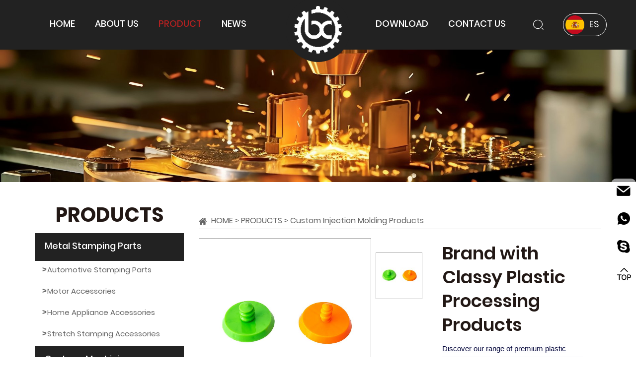

--- FILE ---
content_type: text/html; charset=utf-8
request_url: https://www.bxstampingmould.com/346.html
body_size: 4040
content:
<!DOCTYPE html>
<html lang="en">

<head>
    <meta charset="UTF-8">
    <meta name="viewport" content="width=device-width, initial-scale=1, shrink-to-fit=no,  user-scalable=no,viewport-fit=cover">
    <meta http-equiv="X-UA-Compatible" content="IE=edge,chrome=1">

     
        <meta property="og:title" content="Brand with Classy Plastic Processing Products">
        <meta property="og:description" content="Discover our range of premium plastic processing products, crafted for elegance & durability. From sophisticated packaging to intricate components, each piece is designed to elevate your brand&#39;s image. ">
        <meta property="og:image" content="https://www.bxstampingmould.com/data/thumb/res/en/20231225/_0001_1-149_f04e4f80.jpg_20231225142836_360x360.jpg">
    
            <title>Brand with Classy Plastic Processing Products</title>
        <meta name="keywords" content="classy plastic processing, premium plastic products, customized plastic solutions, brand elevation, durable plastic components, sophisticated packaging, industry-specific plastics, high-end plastic processing, eco-friendly plastics, customized designs">
        <meta name="description" content="Discover our range of premium plastic processing products, crafted for elegance & durability. From sophisticated packaging to intricate components, each piece is designed to elevate your brand&#39;s image. ">
    
    
    <link rel="stylesheet" href="//vhost-ln-s02-cdn.hcwebsite.com/d8ec7bc9bbe7082532ad1b5ab503a5aa/tpl/en_bxstampingmould/assets/js/bootstrap/css/bootstrap.min.css?v=2OTgPArI">
    <link rel="stylesheet" href="//vhost-ln-s02-cdn.hcwebsite.com/d8ec7bc9bbe7082532ad1b5ab503a5aa/tpl/en_bxstampingmould/assets/css/fonts/iconfont.css?v=2OTgPArI">
    <link rel="stylesheet" href="//vhost-ln-s02-cdn.hcwebsite.com/d8ec7bc9bbe7082532ad1b5ab503a5aa/tpl/en_bxstampingmould/assets/js/animate.min.css?v=2OTgPArI">
    <link rel="stylesheet" href="//vhost-ln-s02-cdn.hcwebsite.com/d8ec7bc9bbe7082532ad1b5ab503a5aa/tpl/en_bxstampingmould/assets/js/jquery.fancybox/jquery.fancybox.min.css?v=2OTgPArI">
    <link rel="stylesheet" href="//vhost-ln-s02-cdn.hcwebsite.com/d8ec7bc9bbe7082532ad1b5ab503a5aa/tpl/en_bxstampingmould/assets/js/header.nav/headernav.css?v=2OTgPArI">

                <link rel="stylesheet" href="//vhost-ln-s02-cdn.hcwebsite.com/d8ec7bc9bbe7082532ad1b5ab503a5aa/tpl/en_bxstampingmould/assets/js/slick/slick.css?v=2OTgPArI">
        
    <link rel="stylesheet" href="//vhost-ln-s02-cdn.hcwebsite.com/d8ec7bc9bbe7082532ad1b5ab503a5aa/tpl/en_bxstampingmould/assets/css/public.css?v=2OTgPArI">
    <link rel="stylesheet" href="//vhost-ln-s02-cdn.hcwebsite.com/d8ec7bc9bbe7082532ad1b5ab503a5aa/tpl/en_bxstampingmould/assets/css/style.css?v=2OTgPArI">
</head>

<body>




<header>
    <div class="head-content">

        <a class="logo" href="/">
            <img src="//vhost-ln-s02-cdn.hcwebsite.com/d8ec7bc9bbe7082532ad1b5ab503a5aa/res/en/20221229/logo_7616ea9f.png?v=2OTgPArI" alt="Qingdao Benxiang Artistic Wrought Iron Co.,Ltd.,">
        </a>

        <div class="nav nav-show">
            <div class="tbl">
                <div class="tbl-cell">
                    <ul class="nav-list1 clearfix">
                                                    <li >
                                <a href="/">home</a>
                                                            </li>
                                                    <li >
                                <a href="/about.html">About us</a>
                                                            </li>
                                                    <li class="active">
                                <a href="/product.html">product</a>
                                                                    <ul class="nav-list2">
                                                                                    <li>
                                                <a href="/product/metal-stamping-parts.html">Metal Stamping Parts</a>
                                                                                                    <ul class="nav-list3">
                                                                                                                    <li><a href="/product/automotive-stamping-parts.html">Automotive Stamping Parts</a></li>
                                                                                                                    <li><a href="/product/motor-accessories.html">Motor Accessories</a></li>
                                                                                                                    <li><a href="/product/home-appliance-accessories.html">Home Appliance Accessories</a></li>
                                                                                                                    <li><a href="/product/stretch-stamping-accessories.html">Stretch Stamping Accessories</a></li>
                                                                                                            </ul>
                                                                                            </li>
                                                                                    <li>
                                                <a href="/product/custom-machining.html">Custom-Machining</a>
                                                                                            </li>
                                                                                    <li>
                                                <a href="/product/stamping-mould.html">Stamping Mould</a>
                                                                                            </li>
                                                                                    <li>
                                                <a href="/product/spring-series.html">Spring Series</a>
                                                                                                    <ul class="nav-list3">
                                                                                                                    <li><a href="/product/wire-forming.html">Wire Forming</a></li>
                                                                                                                    <li><a href="/product/battery-spring.html">Battery Spring</a></li>
                                                                                                                    <li><a href="/product/compresssion-spring.html">Compresssion Spring</a></li>
                                                                                                                    <li><a href="/product/torsion-spring.html">Torsion Spring</a></li>
                                                                                                                    <li><a href="/product/extension-spring.html">Extension Spring</a></li>
                                                                                                            </ul>
                                                                                            </li>
                                                                                    <li>
                                                <a href="/product/custom-injection-molding-products.html">Custom Injection Molding Products</a>
                                                                                            </li>
                                                                            </ul>
                                                            </li>
                                                    <li >
                                <a href="/news.html">news</a>
                                                                    <ul class="nav-list2">
                                                                                    <li>
                                                <a href="/news/company-news.html">Company News</a>
                                            </li>
                                                                                    <li>
                                                <a href="/news/industry-news.html">Industry News</a>
                                            </li>
                                                                            </ul>
                                                            </li>
                                                    <li >
                                <a href="/download-center.html">download</a>
                                                            </li>
                                                    <li >
                                <a href="/contact.html">contact us</a>
                                                            </li>
                                            </ul>
                </div>
            </div>
        </div>

        <div class="search-box">
            <button type="button"></button>
            <div class="form-box">
                <button class="form-close"></button>
                <div class="form-inner">
                    <h2>START TYPING AND PRESS ENTER TO SEARCH</h2>
                    <form action="/product.html" method="get">
                        <input type="text" required name="keywords">
                        <button type="submit"></button>
                    </form>
                </div>
            </div>
        </div>

        <ul class="lan-switch">
            <li><a class="es" href="http://es.bxstampingmould.com/">ES</a></li>
            <li class="hide"><a class="en" href="http://www.bxstampingmould.com/">EN</a></li>
        </ul>

    </div>
</header>

    <h1 class="hide">Brand with Classy Plastic Processing Products</h1>

    <div class="pagebanner">
        <div class="item">
            <a class="pic" href="javascript:;" target="_self">
                                    <img src="//vhost-ln-s02-cdn.hcwebsite.com/d8ec7bc9bbe7082532ad1b5ab503a5aa/data/thumb/res/en/20231229/871ca8e3695004f7.jpg_20231229150936_1920x0.jpg?v=2OTgPArI" alt="">
                            </a>
        </div>
    </div>


<div class="product-details-page product-container space3-bottom">
    <div class="container">
        <div class="wrap">
            
    <div class="left-nav visible-lg">
        <div class="p-nav">
            <h2 class="title-t1">Products</h2>
            <ul class="p-nav1">
                                    <li class="">
                        <a href="/product/metal-stamping-parts.html">Metal Stamping Parts</a>
                                                    <ul class="p-nav2">
                                                                    <li class="">
                                        <a href="/product/automotive-stamping-parts.html">Automotive Stamping Parts</a>
                                    </li>
                                                                    <li class="">
                                        <a href="/product/motor-accessories.html">Motor Accessories</a>
                                    </li>
                                                                    <li class="">
                                        <a href="/product/home-appliance-accessories.html">Home Appliance Accessories</a>
                                    </li>
                                                                    <li class="">
                                        <a href="/product/stretch-stamping-accessories.html">Stretch Stamping Accessories</a>
                                    </li>
                                                            </ul>
                                            </li>
                                    <li class="">
                        <a href="/product/custom-machining.html">Custom-Machining</a>
                                            </li>
                                    <li class="">
                        <a href="/product/stamping-mould.html">Stamping Mould</a>
                                            </li>
                                    <li class="">
                        <a href="/product/spring-series.html">Spring Series</a>
                                                    <ul class="p-nav2">
                                                                    <li class="">
                                        <a href="/product/wire-forming.html">Wire Forming</a>
                                    </li>
                                                                    <li class="">
                                        <a href="/product/battery-spring.html">Battery Spring</a>
                                    </li>
                                                                    <li class="">
                                        <a href="/product/compresssion-spring.html">Compresssion Spring</a>
                                    </li>
                                                                    <li class="">
                                        <a href="/product/torsion-spring.html">Torsion Spring</a>
                                    </li>
                                                                    <li class="">
                                        <a href="/product/extension-spring.html">Extension Spring</a>
                                    </li>
                                                            </ul>
                                            </li>
                                    <li class="active">
                        <a href="/product/custom-injection-molding-products.html">Custom Injection Molding Products</a>
                                            </li>
                            </ul>
        </div>
    </div>

 
            <div class="right-content">
                
                <ul class="p-bar">
        <li><a href="/">Home</a></li>
    <li><a href="/product.html">Products</a></li>
                <li><a href="/product/custom-injection-molding-products.html">Custom Injection Molding Products</a></li>
    </ul> 

                <div class="p-info clearfix">
                    <div class="left-pic clearfix">
                        <div class="slider-for">
                                                                                                                                        <div class="item">
                                            <div class="img-box">
                                                <img src="//vhost-ln-s02-cdn.hcwebsite.com/d8ec7bc9bbe7082532ad1b5ab503a5aa/data/thumb/res/en/20231225/_0001_1-149_f04e4f80.jpg_20231225142836_800x800.jpg?v=2OTgPArI" width="450" height="450" alt="Brand with Classy Plastic Processing Products">
                                            </div>
                                        </div>
                                                                                                                        </div>
                        <div class="slider-nav">
                                                                                                <div class="item">
                                        <div class="img-box">
                                            <img src="//vhost-ln-s02-cdn.hcwebsite.com/d8ec7bc9bbe7082532ad1b5ab503a5aa/data/thumb/res/en/20231225/_0001_1-149_f04e4f80.jpg_20231225142836_150x150.jpg?v=2OTgPArI" width="125" height="125" alt="Brand with Classy Plastic Processing Products">
                                        </div>
                                    </div>
                                                                                    </div>
                    </div>
                    <div class="right-intro">
                        <h1 class="pname">Brand with Classy Plastic Processing Products</h1>
                        <div class="txt">
                            <p><span style="color: rgb(5, 7, 59); font-family: -apple-system, BlinkMacSystemFont, &quot;Segoe UI&quot;, Roboto, Ubuntu, &quot;Helvetica Neue&quot;, Helvetica, Arial, &quot;PingFang SC&quot;, &quot;Hiragino Sans GB&quot;, &quot;Microsoft YaHei UI&quot;, &quot;Microsoft YaHei&quot;, &quot;Source Han Sans CN&quot;, sans-serif, &quot;Apple Color Emoji&quot;, &quot;Segoe UI Emoji&quot;; font-size: 15px; text-wrap: wrap; background-color: rgb(253, 253, 254);">Discover our range of premium plastic processing products, crafted for elegance &amp; durability. From sophisticated packaging to intricate components, each piece is designed to elevate your brand&#39;s image. Custom solutions for all industries, ensuring classy results every time</span></p>                        </div>
                        <div class="btns">
                            <a class="goinquire" href="javascript:;">Inquire Now</a>
                        </div>
                        <div class="p-share clearfix">
                            <b>Share:</b>
                            <div class="share-inner">
                                <div class="addthis_inline_share_toolbox">
                                     <!-- AddToAny BEGIN -->
                                                                    <div class="a2a_kit a2a_kit_size_32 a2a_default_style">
                                                                       <a class="share-cn a2a_button_sina_weibo"></a>
                                                                       <a class="share-cn a2a_button_wechat"></a>
                                                                       <a class="share-cn a2a_button_qzone"></a>
                                                                       <a class="share-other a2a_button_facebook"></a>
                                                                       <a class="share-other a2a_button_twitter"></a>
                                                                       <a class="share-other share-cn a2a_button_email"></a>
                                                                       <a class="share-other a2a_button_linkedin"></a>
                                                                       <a class="share-other a2a_button_whatsapp"></a>
                                                                       <a class="a2a_dd" href="https://www.addtoany.com/share"></a>
                                                                    </div>
                                                                    <script async src="https://static.addtoany.com/menu/page.js"></script>
                                                                    <!-- AddToAny END -->
                                </div>
                            </div>
                        </div>
                    </div>
                </div>

                
                <div class="p-inquire">
                    <h2 class="p-title">Send Message</h2>
                    <form class="form2">
                        <fieldset>
                            <input type="text" value="Inquire : Brand with Classy Plastic Processing Products" readonly name="title">
                        </fieldset>
                        <fieldset>
                            <input type="text" placeholder="Name:*" required name="fullname">
                        </fieldset>
                        <fieldset>
                            <input type="tel" placeholder="Phone:" required name="tel">
                        </fieldset>
                        <fieldset>
                            <input type="email" placeholder="Email:*" required name="email">
                        </fieldset>
                        <fieldset>
                            <input type="text" placeholder="Country:" required name="country">
                        </fieldset>
                        <fieldset>
                            <textarea placeholder="Message:*" required name="content"></textarea>
                        </fieldset>
                        <fieldset>
                            <input type="hidden" value="18.191.155.159" name="ip" />
                            <input type="hidden" value="res/en/20231225/_0001_1-149_f04e4f80.jpg" name="thumbadd" />
                            <input type="hidden" name="id" value="book">
                            <input type="hidden" name="_spam" value="">
                            <button type="submit" class="send2">Send</button>
                        </fieldset>
                    </form>
                </div>

                                
            </div>
        </div>
    </div>
</div>
<footer>
    
    <div class="footer-content">
        <div class="container">
            <div class="content">
                <div class="left-product"> 
                    <h2 class="title-t2">Product Categories</h2>
                    <ul>
                                                                                    <li><a href="/product/automotive-stamping-parts.html">Automotive Stamping Parts</a></li>
                                                            <li><a href="/product/motor-accessories.html">Motor Accessories</a></li>
                                                            <li><a href="/product/home-appliance-accessories.html">Home Appliance Accessories</a></li>
                                                            <li><a href="/product/stretch-stamping-accessories.html">Stretch Stamping Accessories</a></li>
                                                                                                                                                                                                                        <li><a href="/product/wire-forming.html">Wire Forming</a></li>
                                                            <li><a href="/product/battery-spring.html">Battery Spring</a></li>
                                                            <li><a href="/product/compresssion-spring.html">Compresssion Spring</a></li>
                                                            <li><a href="/product/torsion-spring.html">Torsion Spring</a></li>
                                                            <li><a href="/product/extension-spring.html">Extension Spring</a></li>
                                                                                                                            </ul>
                </div>
                <div class="right-info">
                    <ul class="information">
                        <li>
                            <span>E-mail:</span>
                            <a href="mailto:bx9@qdbenxiang.com" rel="noreferrer noopener nofollow">bx9@qdbenxiang.com</a>
                        </li>
                        <li>
                            <span>Tel:</span>
                            <a href="tel:+86-15253241259" rel="noreferrer noopener nofollow">+86-15253241259</a>
                        </li>
                        <li>
                            <span>QQ:</span>
                            <span>478611518</span>
                        </li>
                        <li>
                            <span>Website:</span>
                            <a href="http://www.bxwroughtiron.com" target="_blank" rel="noreferrer noopener">www.bxwroughtiron.com</a>
                        </li>
                    </ul>
                    <ul class="social-media">
                        <li class="social-linkedin">
                            <a href="" rel="noreferrer noopener nofollow" target="_blank"></a>
                        </li>
                        <li class="social-facebook">
                            <a href="" rel="noreferrer noopener nofollow" target="_blank"></a>
                        </li>
                        <li class="social-youtube">
                            <a href="" rel="noreferrer noopener nofollow" target="_blank"></a>
                        </li>
                        <li class="social-twitter">
                            <a href="" rel="noreferrer noopener nofollow" target="_blank"></a>
                        </li>
                        <li class="social-insarticle">
                            <a href="" rel="noreferrer noopener nofollow" target="_blank"></a>
                        </li>
                    </ul>
                </div>
            </div>
        </div>
    </div>

    <div class="footer-copyright">
        <div class="container">
            <p>
                <span>Copyright © 2022 Qingdao Benxiang Artistic Wrought Iron Co.,Ltd., All Rights Reserved.</span>
                <span><script type="text/javascript">document.write(unescape("%3Cspan id='cnzz_stat_icon_1281376259'%3E%3C/span%3E%3Cscript src='https://v1.cnzz.com/z.js%3Fid%3D1281376259%26show%3Dpic' type='text/javascript'%3E%3C/script%3E"));</script></span>
                                <a href="https://www.hicheng.net/" target="_blank" rel="noreferrer noopener">Powered by HiCheng</a>
                <a class="sitemap" href="/sitemap.html">Sitemap</a>
            </p>
        </div>
    </div>

    <div class="footer-xsnav">
        <ul class="clearfix">
            <li class="footer-xsnav-whatsapp">
                <a href="https://api.whatsapp.com/send?phone=123456" target="_blank" rel="noreferrer noopener nofollow">Whatsapp</a>
            </li>
            <li class="footer-xsnav-email">
                <a href="mailto:bx9@qdbenxiang.com" rel="noreferrer noopener nofollow">Email</a>
            </li>
            <li class="footer-xsnav-contact">
                <a href="/contact.html">Contact</a>
            </li>
            <li class="footer-xsnav-map">
                <a href="/contact.html">Map</a>
            </li>
            <li class="footer-xsnav-top">
                <a class="gotop" href="javascript:;">Top</a>
            </li>
        </ul>
    </div>

    <div class="aside-online">
        <div class="aside-box">
                            <a class="iconfont icon-e-mail" href="mailto:bx9@qdbenxiang.com" rel="noreferrer noopener nofollow">
                    <div>
                        <p>bx9@qdbenxiang.com</p>
                    </div>
                </a>
                                        <a class="iconfont icon-whatsapp-fill" href="https://api.whatsapp.com/send?phone=123456" target="_blank" rel="noreferrer noopener nofollow">
                    <div>
                        <p>123456</p>
                    </div>
                </a>
                                        <a class="iconfont icon-skype1" href="skype:***?chat" target="_blank" rel="noreferrer noopener nofollow">
                    <div>
                        <p>***</p>
                    </div>
                </a>
                        <a class="iconfont icon-gotop2 gotop" href="javascript:;"></a>
        </div>
        <span class="aside-btn"></span>
    </div>

</footer>

<script src="//vhost-ln-s02-cdn.hcwebsite.com/d8ec7bc9bbe7082532ad1b5ab503a5aa/tpl/en_bxstampingmould/assets/js/jquery.js?v=2OTgPArI"></script>
<script src="//vhost-ln-s02-cdn.hcwebsite.com/d8ec7bc9bbe7082532ad1b5ab503a5aa/tpl/en_bxstampingmould/assets/js/jquery.lazyload/jquery.lazyload.min.js?v=2OTgPArI"></script>
<script src="//vhost-ln-s02-cdn.hcwebsite.com/d8ec7bc9bbe7082532ad1b5ab503a5aa/tpl/en_bxstampingmould/assets/js/jquery.countup.min.js?v=2OTgPArI"></script>
<script src="//vhost-ln-s02-cdn.hcwebsite.com/d8ec7bc9bbe7082532ad1b5ab503a5aa/tpl/en_bxstampingmould/assets/js/jquery.fancybox/jquery.fancybox.min.js?v=2OTgPArI"></script>
<script src="//vhost-ln-s02-cdn.hcwebsite.com/d8ec7bc9bbe7082532ad1b5ab503a5aa/tpl/en_bxstampingmould/assets/js/wow.min.js?v=2OTgPArI"></script>
<script src="//vhost-ln-s02-cdn.hcwebsite.com/d8ec7bc9bbe7082532ad1b5ab503a5aa/tpl/en_bxstampingmould/assets/js/header.nav/headernav.js?v=2OTgPArI"></script>
<script src="//vhost-ln-s02-cdn.hcwebsite.com/d8ec7bc9bbe7082532ad1b5ab503a5aa/tpl/en_bxstampingmould/assets/js/hc-sticky.min.js?v=2OTgPArI"></script>

    <script src="//vhost-ln-s02-cdn.hcwebsite.com/d8ec7bc9bbe7082532ad1b5ab503a5aa/tpl/en_bxstampingmould/assets/js/slick/slick.min.js?v=2OTgPArI"></script>

<script src="//vhost-ln-s02-cdn.hcwebsite.com/d8ec7bc9bbe7082532ad1b5ab503a5aa/tpl/en_bxstampingmould/assets/js/main.js?v=2OTgPArI"></script>
<script src="//vhost-ln-s02-cdn.hcwebsite.com/d8ec7bc9bbe7082532ad1b5ab503a5aa/tpl/en_bxstampingmould/assets/js/liuyan.js?v=2OTgPArI"></script>

</body>
</html>

--- FILE ---
content_type: text/css
request_url: https://vhost-ln-s02-cdn.hcwebsite.com/d8ec7bc9bbe7082532ad1b5ab503a5aa/tpl/en_bxstampingmould/assets/css/fonts/iconfont.css?v=2OTgPArI
body_size: 873
content:
@font-face {
  font-family: "iconfont"; /* Project id 3839745 */
  src: url('iconfont.eot?t=1672210193455'); /* IE9 */
  src: url('iconfont.eot?t=1672210193455#iefix') format('embedded-opentype'), /* IE6-IE8 */
       url('iconfont.woff2?t=1672210193455') format('woff2'),
       url('iconfont.woff?t=1672210193455') format('woff'),
       url('iconfont.ttf?t=1672210193455') format('truetype'),
       url('iconfont.svg?t=1672210193455#iconfont') format('svg');
}

.iconfont {
  font-family: "iconfont" !important;
  font-size: 16px;
  font-style: normal;
  -webkit-font-smoothing: antialiased;
  -moz-osx-font-smoothing: grayscale;
}

.icon-bofang:before {
  content: "\e647";
}

.icon-sousuofangda:before {
  content: "\ec32";
}

.icon-org-full:before {
  content: "\e864";
}

.icon-fanye_1-copy-copy:before {
  content: "\ec35";
}

.icon-yingguo:before {
  content: "\e619";
}

.icon-xibanyayu:before {
  content: "\e6f7";
}

.icon-skype1:before {
  content: "\e915";
}

.icon-whatsapp-fill:before {
  content: "\e6d0";
}

.icon-e-mail:before {
  content: "\e623";
}

.icon-bofang_1:before {
  content: "\e746";
}

.icon-weibiaoti35:before {
  content: "\e63d";
}

.icon-xiangzuo:before {
  content: "\e646";
}

.icon-fanye_1-copy:before {
  content: "\ec33";
}

.icon-ai-home:before {
  content: "\e62a";
}

.icon-jijianfasong-xianxing:before {
  content: "\e893";
}

.icon-fanye_1-copy-copy1:before {
  content: "\ec34";
}

.icon-earth-full:before {
  content: "\e9ee";
}

.icon-fanye_1:before {
  content: "\e758";
}

.icon-dianhua1:before {
  content: "\e62e";
}

.icon-dizhi1:before {
  content: "\e633";
}

.icon-youjiantou2:before {
  content: "\e648";
}

.icon-zhiliang:before {
  content: "\e88b";
}

.icon-jijianfasong:before {
  content: "\e894";
}

.icon-QQ:before {
  content: "\e884";
}

.icon-fuwu:before {
  content: "\eb36";
}

.icon-sousuo_o:before {
  content: "\eb86";
}

.icon-yunxiazai_o:before {
  content: "\ebb4";
}

.icon-huiyuanzuanshi:before {
  content: "\e7ae";
}

.icon-phone2:before {
  content: "\e637";
}

.icon-dingwei:before {
  content: "\e608";
}

.icon-wangwang:before {
  content: "\e61d";
}

.icon-yan:before {
  content: "\e63f";
}

.icon-dianhua:before {
  content: "\e638";
}

.icon-whatsapp:before {
  content: "\e621";
}

.icon-gotop2:before {
  content: "\e614";
}

.icon-shubiao:before {
  content: "\e61e";
}

.icon-search:before {
  content: "\e635";
}

.icon-changyou:before {
  content: "\e673";
}

.icon-next:before {
  content: "\e639";
}

.icon-prev:before {
  content: "\e6f1";
}

.icon-gouwuche:before {
  content: "\e603";
}

.icon-gps:before {
  content: "\e63e";
}

.icon-gotop:before {
  content: "\e60f";
}

.icon-chuanzhen:before {
  content: "\e606";
}

.icon-whatsapp1:before {
  content: "\e751";
}

.icon-dizhi:before {
  content: "\e60d";
}

.icon-xinfeng:before {
  content: "\e6a4";
}

.icon-fax:before {
  content: "\e653";
}

.icon-cart:before {
  content: "\e600";
}

.icon-phone:before {
  content: "\e61c";
}

.icon-youtube:before {
  content: "\e6d7";
}

.icon-message:before {
  content: "\e826";
}

.icon-instagram:before {
  content: "\e607";
}

.icon-gouwuche1:before {
  content: "\e631";
}

.icon-facebook:before {
  content: "\e615";
}

.icon-weixin:before {
  content: "\e604";
}

.icon-qq:before {
  content: "\e62d";
}

.icon-point:before {
  content: "\e643";
}

.icon-star:before {
  content: "\e60a";
}

.icon-linkedin:before {
  content: "\e6f0";
}

.icon-rili:before {
  content: "\e63a";
}

.icon-skype:before {
  content: "\e616";
}

.icon-twitter:before {
  content: "\e60b";
}

.icon-google:before {
  content: "\e645";
}

.icon-fax1:before {
  content: "\e64f";
}

.icon-plus:before {
  content: "\e6d2";
}

.icon-xinfeng1:before {
  content: "\e72e";
}

.icon-search1:before {
  content: "\e660";
}

.icon-gotop1:before {
  content: "\e605";
}

.icon-news-r:before {
  content: "\e9b3";
}

.icon-arrow-down:before {
  content: "\e602";
}

.icon-google1:before {
  content: "\e60c";
}

.icon-arrow-right:before {
  content: "\e72f";
}

.icon-news-l:before {
  content: "\e9b4";
}

.icon-arrow-left:before {
  content: "\e9b5";
}

.icon-erweima:before {
  content: "\e613";
}

.icon-youjiantou:before {
  content: "\e9b6";
}

.icon-youjiantou1:before {
  content: "\e610";
}

.icon-chahao:before {
  content: "\e61b";
}

.icon-zoujiantou1:before {
  content: "\e9b7";
}

.icon-homebig:before {
  content: "\e6c8";
}

.icon-fangdajing:before {
  content: "\e60e";
}

.icon-diqiu:before {
  content: "\e620";
}

.icon-arrow-top:before {
  content: "\e622";
}

.icon-duihuakuang:before {
  content: "\e66b";
}

.icon-pinterest:before {
  content: "\e6f4";
}

.icon-geren:before {
  content: "\e609";
}

.icon-shouji:before {
  content: "\e627";
}

.icon-duihao:before {
  content: "\e624";
}

.icon-google11:before {
  content: "\e61f";
}

.icon-youtube1:before {
  content: "\e618";
}

.icon-jianhao1:before {
  content: "\e628";
}

.icon-mui-icon-add:before {
  content: "\e629";
}

.icon-shopping-bag:before {
  content: "\e611";
}

.icon-lajitong1:before {
  content: "\e632";
}

.icon-facebook-messenger:before {
  content: "\e9de";
}

.icon-xunjia:before {
  content: "\e636";
}

.icon-arrLeft-fill:before {
  content: "\e62b";
}

.icon-tijiao:before {
  content: "\e6cf";
}

.icon-xiexian:before {
  content: "\e630";
}

.icon-instagram1:before {
  content: "\e617";
}

.icon-vk:before {
  content: "\e768";
}

.icon-messenger:before {
  content: "\e63c";
}

.icon-yamaxun:before {
  content: "\eb5d";
}

.icon-video:before {
  content: "\e650";
}

.icon-xiazai:before {
  content: "\e63b";
}

.icon-ai215-copy:before {
  content: "\eb5f";
}

.icon-video1:before {
  content: "\e644";
}

.icon-ie:before {
  content: "\e699";
}

.icon-weibo:before {
  content: "\e669";
}

.icon-changjiantou-copy-copy:before {
  content: "\e64b";
}

.icon-jiantouyou:before {
  content: "\e625";
}

.icon-jiantouzuo:before {
  content: "\eb60";
}

.icon-facebook1:before {
  content: "\e6d9";
}

.icon-top1:before {
  content: "\e61a";
}

.icon-product:before {
  content: "\e7e9";
}

.icon-weibo1:before {
  content: "\e626";
}

.icon-kuaishou:before {
  content: "\e691";
}

.icon-aiqiyi:before {
  content: "\e674";
}

.icon-douyin:before {
  content: "\e612";
}

.icon-jinritoutiao:before {
  content: "\e697";
}

.icon-message1:before {
  content: "\e65f";
}

.icon-shijian:before {
  content: "\e675";
}

.icon-youxiang:before {
  content: "\e634";
}

.icon-fangda1:before {
  content: "\e666";
}

.icon-arrow-up:before {
  content: "\eb61";
}

.icon-lianxiwomen:before {
  content: "\e62c";
}

.icon--hao:before {
  content: "\e640";
}

.icon-jiahao1:before {
  content: "\e641";
}

.icon-jiantou-r:before {
  content: "\e6da";
}

.icon-jiantou-l:before {
  content: "\eb62";
}

.icon-lianxiwomen-lianxiwomen:before {
  content: "\e62f";
}

.icon-tishi:before {
  content: "\e64c";
}

.icon-linkedin1:before {
  content: "\eb37";
}

.icon-youtube2:before {
  content: "\e87d";
}

.icon-ins1:before {
  content: "\e642";
}

.icon-twitter1:before {
  content: "\e882";
}

.icon-facebook2:before {
  content: "\e8e7";
}



--- FILE ---
content_type: text/css
request_url: https://vhost-ln-s02-cdn.hcwebsite.com/d8ec7bc9bbe7082532ad1b5ab503a5aa/tpl/en_bxstampingmould/assets/css/public.css?v=2OTgPArI
body_size: 4643
content:
@font-face {
  font-family: 'Poppins Bold';
  src: url('fonts/Poppins-Bold.eot');
  src: local('Poppins Bold'), local('Poppins-Bold'), url('fonts/Poppins-Bold.eot?#iefix') format('embedded-opentype'), url('fonts/Poppins-Bold.woff2') format('woff2'), url('fonts/Poppins-Bold.woff') format('woff'), url('fonts/Poppins-Bold.ttf') format('truetype'), url('fonts/Poppins-Bold.svg#Poppins-Bold') format('svg');
  font-weight: bold;
  font-style: normal;
  font-display: swap;
}
@font-face {
  font-family: 'Poppins SemiBold';
  src: url('fonts/Poppins-SemiBold.eot');
  src: local('Poppins SemiBold'), local('Poppins-SemiBold'), url('fonts/Poppins-SemiBold.eot?#iefix') format('embedded-opentype'), url('fonts/Poppins-SemiBold.woff2') format('woff2'), url('fonts/Poppins-SemiBold.woff') format('woff'), url('fonts/Poppins-SemiBold.ttf') format('truetype'), url('fonts/Poppins-SemiBold.svg#Poppins-SemiBold') format('svg');
  font-weight: 600;
  font-style: normal;
  font-display: swap;
}
@font-face {
  font-family: 'Poppins Medium';
  src: url('fonts/Poppins-Medium.eot');
  src: local('Poppins Medium'), local('Poppins-Medium'), url('fonts/Poppins-Medium.eot?#iefix') format('embedded-opentype'), url('fonts/Poppins-Medium.woff2') format('woff2'), url('fonts/Poppins-Medium.woff') format('woff'), url('fonts/Poppins-Medium.ttf') format('truetype'), url('fonts/Poppins-Medium.svg#Poppins-Medium') format('svg');
  font-weight: 500;
  font-style: normal;
  font-display: swap;
}
@font-face {
  font-family: 'Poppins';
  src: url('fonts/Poppins-Regular.eot');
  src: local('Poppins Regular'), local('Poppins-Regular'), url('fonts/Poppins-Regular.eot?#iefix') format('embedded-opentype'), url('fonts/Poppins-Regular.woff2') format('woff2'), url('fonts/Poppins-Regular.woff') format('woff'), url('fonts/Poppins-Regular.ttf') format('truetype'), url('fonts/Poppins-Regular.svg#Poppins-Regular') format('svg');
  font-weight: normal;
  font-style: normal;
  font-display: swap;
}
@font-face {
  font-family: 'iconfont';
  src: url('fonts/iconfont.eot');
  src: url('fonts/iconfont.eot?#iefix') format('embedded-opentype'), url('fonts/iconfont.woff2') format('woff2'), url('fonts/iconfont.woff') format('woff'), url('fonts/iconfont.ttf') format('truetype'), url('fonts/iconfont.svg#iconfont') format('svg');
  font-display: swap;
}
.iconfont {
  font-family: "iconfont" !important;
  font-size: 16px;
  font-style: normal;
  -webkit-font-smoothing: antialiased;
  -moz-osx-font-smoothing: grayscale;
}
@media screen and (min-width: 1440px) {
  .container {
    width: 1440px;
  }
}
body {
  font-family: "Poppins", Arial, Helvetica, sans-serif;
  font-size: 14px;
  font-weight: normal;
  position: relative;
  overflow-x: hidden;
}
*[data-type='iframe'],
*[data-fancybox],
.slick-slide:focus,
a:link {
  outline: none !important;
}
li,
ol,
ul {
  list-style: none;
}
a {
  color: inherit;
  text-decoration: none;
}
a:hover,
a:link,
a:visited {
  text-decoration: none;
  color: inherit;
}
input[type=number] {
  -moz-appearance: textfield;
}
input[type=number]::-webkit-inner-spin-button,
input[type=number]::-webkit-outer-spin-button {
  margin: 0;
  -webkit-appearance: none;
}
ul,
li,
p {
  margin: 0;
  padding: 0;
}
button,
input,
textarea {
  resize: none;
  border: none;
  outline: none;
}
button:focus,
input:focus,
textarea:focus {
  border: none;
  outline: none;
}
a[data-fancybox] {
  outline: none;
}
a[data-fancybox] img {
  outline: none !important;
}
button,
input,
textarea {
  resize: none;
  border: none;
  outline: none;
  padding: 0;
  margin: 0;
}
form {
  padding: 0;
  margin: 0;
}
.img-box {
  position: relative;
  display: block;
  overflow: hidden;
  height: 0;
  padding-bottom: 100%;
}
.img-box img {
  position: absolute;
  top: 0;
  left: 0;
  display: block;
  width: 100%;
  height: 100%;
}
.img-box img[src=""],
.img-box img:not([src]) {
  border: 0;
  opacity: 0;
}
img {
  backface-visibility: hidden;
  -webkit-backface-visibility: hidden;
  -moz-backface-visibility: hidden;
  -ms-backface-visibility: hidden;
}
.fixed {
  position: fixed;
  width: 100%;
  height: 100%;
  overflow: hidden;
}
.transform-0 {
  -webkit-transform: translate(0) !important;
  -ms-transform: translate(0) !important;
  transform: translate(0) !important;
}
.fancybox-slide--iframe .fancybox-content {
  margin: 0;
  width: 700px !important;
  height: 350px !important;
}
.goog-te-menu-frame {
  z-index: 9999999999999 !important;
  overflow: auto !important;
}
@media (max-width: 1199px) {
  .skiptranslate iframe {
    display: none;
  }
  .google-translation .skiptranslate {
    display: inline-block;
  }
  body {
    top: 0 !important;
  }
}
.flex-row {
  display: flex;
  flex-wrap: wrap;
  margin: 0 -15px;
}
@media screen and (max-width: 991px) {
  .flex-row {
    margin: 0 -10px;
  }
}
@media screen and (max-width: 767px) {
  .flex-row {
    margin: 0 -7.5px;
  }
}
.flex-row [class*=flex-col-] {
  padding: 0 15px;
  width: 100%;
}
@media screen and (max-width: 991px) {
  .flex-row [class*=flex-col-] {
    padding: 0 10px;
  }
}
@media screen and (max-width: 767px) {
  .flex-row [class*=flex-col-] {
    padding: 0 7.5px;
  }
}
.flex-row .flex-col-xs-12 {
  width: 100%;
}
.flex-row .flex-col-xs-11 {
  width: 91.66666667%;
}
.flex-row .flex-col-xs-10 {
  width: 83.33333333%;
}
.flex-row .flex-col-xs-9 {
  width: 75%;
}
.flex-row .flex-col-xs-8 {
  width: 66.66666667%;
}
.flex-row .flex-col-xs-7 {
  width: 58.33333333%;
}
.flex-row .flex-col-xs-6 {
  width: 50%;
}
.flex-row .flex-col-xs-5 {
  width: 41.66666667%;
}
.flex-row .flex-col-xs-4 {
  width: 33.33333333%;
}
.flex-row .flex-col-xs-3 {
  width: 25%;
}
.flex-row .flex-col-xs-2 {
  width: 16.66666667%;
}
.flex-row .flex-col-xs-1 {
  width: 8.33333333%;
}
@media (min-width: 576px) {
  .flex-row .flex-col-xxs-12 {
    width: 100%;
  }
  .flex-row .flex-col-xxs-11 {
    width: 91.66666667%;
  }
  .flex-row .flex-col-xxs-10 {
    width: 83.33333333%;
  }
  .flex-row .flex-col-xxs-9 {
    width: 75%;
  }
  .flex-row .flex-col-xxs-8 {
    width: 66.66666667%;
  }
  .flex-row .flex-col-xxs-7 {
    width: 58.33333333%;
  }
  .flex-row .flex-col-xxs-6 {
    width: 50%;
  }
  .flex-row .flex-col-xxs-5 {
    width: 41.66666667%;
  }
  .flex-row .flex-col-xxs-4 {
    width: 33.33333333%;
  }
  .flex-row .flex-col-xxs-3 {
    width: 25%;
  }
  .flex-row .flex-col-xxs-2 {
    width: 16.66666667%;
  }
  .flex-row .flex-col-xxs-1 {
    width: 8.33333333%;
  }
}
@media (min-width: 768px) {
  .flex-row .flex-col-sm-12 {
    width: 100%;
  }
  .flex-row .flex-col-sm-11 {
    width: 91.66666667%;
  }
  .flex-row .flex-col-sm-10 {
    width: 83.33333333%;
  }
  .flex-row .flex-col-sm-9 {
    width: 75%;
  }
  .flex-row .flex-col-sm-8 {
    width: 66.66666667%;
  }
  .flex-row .flex-col-sm-7 {
    width: 58.33333333%;
  }
  .flex-row .flex-col-sm-6 {
    width: 50%;
  }
  .flex-row .flex-col-sm-5 {
    width: 41.66666667%;
  }
  .flex-row .flex-col-sm-4 {
    width: 33.33333333%;
  }
  .flex-row .flex-col-sm-3 {
    width: 25%;
  }
  .flex-row .flex-col-sm-2 {
    width: 16.66666667%;
  }
  .flex-row .flex-col-sm-1 {
    width: 8.33333333%;
  }
}
@media (min-width: 992px) {
  .flex-row .flex-col-md-12 {
    width: 100%;
  }
  .flex-row .flex-col-md-11 {
    width: 91.66666667%;
  }
  .flex-row .flex-col-md-10 {
    width: 83.33333333%;
  }
  .flex-row .flex-col-md-9 {
    width: 75%;
  }
  .flex-row .flex-col-md-8 {
    width: 66.66666667%;
  }
  .flex-row .flex-col-md-7 {
    width: 58.33333333%;
  }
  .flex-row .flex-col-md-6 {
    width: 50%;
  }
  .flex-row .flex-col-md-5 {
    width: 41.66666667%;
  }
  .flex-row .flex-col-md-4 {
    width: 33.33333333%;
  }
  .flex-row .flex-col-md-3 {
    width: 25%;
  }
  .flex-row .flex-col-md-2 {
    width: 16.66666667%;
  }
  .flex-row .flex-col-md-1 {
    width: 8.33333333%;
  }
}
@media (min-width: 1200px) {
  .flex-row .flex-col-lg-12 {
    width: 100%;
  }
  .flex-row .flex-col-lg-11 {
    width: 91.66666667%;
  }
  .flex-row .flex-col-lg-10 {
    width: 83.33333333%;
  }
  .flex-row .flex-col-lg-9 {
    width: 75%;
  }
  .flex-row .flex-col-lg-8 {
    width: 66.66666667%;
  }
  .flex-row .flex-col-lg-7 {
    width: 58.33333333%;
  }
  .flex-row .flex-col-lg-6 {
    width: 50%;
  }
  .flex-row .flex-col-lg-5 {
    width: 41.66666667%;
  }
  .flex-row .flex-col-lg-4 {
    width: 33.33333333%;
  }
  .flex-row .flex-col-lg-3 {
    width: 25%;
  }
  .flex-row .flex-col-lg-2 {
    width: 16.66666667%;
  }
  .flex-row .flex-col-lg-1 {
    width: 8.33333333%;
  }
}
.tsformcommon {
  position: absolute;
  top: 50%;
  left: 50%;
  transform: translate(-50%, -50%);
}
.tsformY {
  position: absolute;
  top: 50%;
  transform: translateY(-50%);
}
.tsformX {
  position: absolute;
  left: 50%;
  transform: translateX(-50%);
}
.large-container {
  display: block;
  margin: 0 auto;
  width: 100%;
  max-width: 1920px;
}
@media screen and (min-width: 1685px) {
  .container.inner-1655 {
    width: 100%;
    max-width: 1685px;
  }
}
.title-t1 {
  margin: 0;
  font-size: 48px;
  line-height: 1.29166667;
  font-family: "Poppins Bold";
  color: #221815;
  text-transform: uppercase;
}
@media screen and (max-width: 1439px) {
  .title-t1 {
    font-size: 40px;
  }
}
@media screen and (max-width: 1199px) {
  .title-t1 {
    font-size: 35px;
  }
}
@media screen and (max-width: 991px) {
  .title-t1 {
    font-size: 30px;
  }
}
@media screen and (max-width: 767px) {
  .title-t1 {
    font-size: 25px;
  }
}
@media screen and (max-width: 575px) {
  .title-t1 {
    font-size: 20px;
  }
}
.title-t1.white-txt {
  color: #fff;
}
.title-t2 {
  margin: 0;
  font-size: 36px;
  line-height: 1.38888889;
  color: #ffffff;
  text-transform: uppercase;
  font-family: "Poppins SemiBold";
}
@media screen and (max-width: 1199px) {
  .title-t2 {
    font-size: 30px;
  }
}
@media screen and (max-width: 991px) {
  .title-t2 {
    font-size: 25px;
  }
}
@media screen and (max-width: 767px) {
  .title-t2 {
    font-size: 20px;
  }
}
@media screen and (max-width: 575px) {
  .title-t2 {
    font-size: 18px;
  }
}
.space {
  padding: 120px 0;
}
@media screen and (max-width: 1439px) {
  .space {
    padding: 100px 0;
  }
}
@media screen and (max-width: 1199px) {
  .space {
    padding: 70px 0;
  }
}
@media screen and (max-width: 767px) {
  .space {
    padding: 40px 0;
  }
}
.space-top {
  padding-top: 120px;
}
@media screen and (max-width: 1439px) {
  .space-top {
    padding-top: 100px;
  }
}
@media screen and (max-width: 1199px) {
  .space-top {
    padding-top: 70px;
  }
}
@media screen and (max-width: 767px) {
  .space-top {
    padding-top: 40px;
  }
}
.space-bottom {
  padding-bottom: 120px;
}
@media screen and (max-width: 1439px) {
  .space-bottom {
    padding-bottom: 100px;
  }
}
@media screen and (max-width: 1199px) {
  .space-bottom {
    padding-bottom: 70px;
  }
}
@media screen and (max-width: 767px) {
  .space-bottom {
    padding-bottom: 40px;
  }
}
.space2 {
  padding: 100px 0;
}
@media screen and (max-width: 1439px) {
  .space2 {
    padding: 80px 0;
  }
}
@media screen and (max-width: 1199px) {
  .space2 {
    padding: 50px 0;
  }
}
@media screen and (max-width: 767px) {
  .space2 {
    padding: 30px 0;
  }
}
.space2-top {
  padding-top: 100px;
}
@media screen and (max-width: 1439px) {
  .space2-top {
    padding-top: 80px;
  }
}
@media screen and (max-width: 1199px) {
  .space2-top {
    padding-top: 50px;
  }
}
@media screen and (max-width: 767px) {
  .space2-top {
    padding-top: 30px;
  }
}
.space2-bottom {
  padding-bottom: 100px;
}
@media screen and (max-width: 1439px) {
  .space2-bottom {
    padding-bottom: 80px;
  }
}
@media screen and (max-width: 1199px) {
  .space2-bottom {
    padding-bottom: 50px;
  }
}
@media screen and (max-width: 767px) {
  .space2-bottom {
    padding-bottom: 30px;
  }
}
.space3 {
  padding: 80px 0;
}
@media screen and (max-width: 1199px) {
  .space3 {
    padding: 50px 0;
  }
}
@media screen and (max-width: 767px) {
  .space3 {
    padding: 30px 0;
  }
}
.space3-top {
  padding-top: 80px;
}
@media screen and (max-width: 1199px) {
  .space3-top {
    padding-top: 50px;
  }
}
@media screen and (max-width: 767px) {
  .space3-top {
    padding-top: 30px;
  }
}
.space3-bottom {
  padding-bottom: 80px;
}
@media screen and (max-width: 1199px) {
  .space3-bottom {
    padding-bottom: 50px;
  }
}
@media screen and (max-width: 767px) {
  .space3-bottom {
    padding-bottom: 30px;
  }
}
header {
  position: relative;
  left: 0;
  top: 0;
  z-index: 999;
  width: 100%;
  background-color: #222222;
}
header .head-content {
  position: relative;
  display: flex;
  justify-content: center;
}
@media screen and (max-width: 1199px) {
  header .head-content {
    justify-content: flex-end;
    padding: 0 15px;
  }
}
header .head-content > .nav-collapse-xs {
  margin-top: 15px;
}
header .head-content > .nav-collapse-xs span {
  background-color: #fff;
}
header .logo {
  position: absolute;
  left: 50%;
  transform: translateX(-50%);
  top: 10px;
  z-index: 10;
  height: 100%;
}
@media screen and (max-width: 1199px) {
  header .logo {
    top: 50%;
    left: 15px;
    transform: translate(0, -50%);
    height: 60px;
  }
}
header .logo::before {
  content: '';
  position: absolute;
  top: 50%;
  left: 50%;
  transform: translate(-50%, -50%);
  z-index: -1;
  border-radius: 50%;
  width: 130%;
  height: 130%;
  background-color: #222222;
}
@media screen and (max-width: 1199px) {
  header .logo::before {
    display: none;
  }
}
header .logo img {
  height: 100%;
  width: auto;
}
header .search-box {
  padding: 25px 0;
  margin-right: 25px;
}
@media screen and (max-width: 1199px) {
  header .search-box {
    order: -1;
    padding: 10px 0;
    margin: 0 15px;
  }
}
header .search-box > button {
  display: block;
  width: 50px;
  height: 50px;
  background-color: transparent;
}
@media screen and (min-width: 1200px) {
  header .search-box > button:hover::before {
    color: #b22121;
  }
}
header .search-box > button::before {
  font-family: "iconfont" !important;
  font-size: 16px;
  font-style: normal;
  -webkit-font-smoothing: antialiased;
  -moz-osx-font-smoothing: grayscale;
  content: '\eb86';
  font-size: 30px;
  color: #fff;
  transition: all 0.3s;
  -webkit-transition: all 0.3s;
}
header .search-box .form-box {
  display: none;
  position: fixed;
  top: 0;
  left: 0;
  z-index: 999999999;
  width: 100%;
  height: 100%;
  background-color: rgba(0, 0, 0, 0.75);
}
header .search-box .form-box .form-inner {
  position: absolute;
  top: 50%;
  left: 50%;
  transform: translate(-50%, -50%);
  width: 100%;
  max-width: 90%;
  text-align: center;
}
header .search-box .form-box .form-close {
  position: absolute;
  top: 5%;
  right: 5%;
  width: 50px;
  height: 50px;
  background-color: transparent;
}
header .search-box .form-box .form-close::before {
  font-family: "iconfont" !important;
  font-size: 16px;
  font-style: normal;
  -webkit-font-smoothing: antialiased;
  -moz-osx-font-smoothing: grayscale;
  content: '\e61b';
  color: #fff;
  font-size: 25px;
}
@media screen and (max-width: 767px) {
  header .search-box .form-box .form-close::before {
    font-size: 20px;
  }
}
header .search-box .form-box h2 {
  margin: 0;
  font-size: 25px;
  line-height: 1.35;
  color: #fff;
  text-transform: uppercase;
  -webkit-animation: zoomIn 0.8s 0s ease both;
  animation: zoomIn 0.8s 0s ease both;
}
@media screen and (max-width: 1199px) {
  header .search-box .form-box h2 {
    font-size: 20px;
  }
}
@media screen and (max-width: 767px) {
  header .search-box .form-box h2 {
    font-size: 15px;
  }
}
header .search-box .form-box form {
  position: relative;
  margin-top: 50px;
  height: 60px;
}
@media screen and (max-width: 1199px) {
  header .search-box .form-box form {
    margin-top: 35px;
  }
}
@media screen and (max-width: 767px) {
  header .search-box .form-box form {
    margin-top: 15px;
    height: 40px;
  }
}
header .search-box .form-box form input {
  display: block;
  width: 100%;
  padding: 0 50px;
  height: 100%;
  border-bottom: 1px solid rgba(255, 255, 255, 0.75);
  text-align: center;
  font-size: 16px;
  color: #fff;
  background-color: transparent;
}
@media screen and (max-width: 767px) {
  header .search-box .form-box form input {
    font-size: 14px;
    padding: 0 40px;
  }
}
header .search-box .form-box form button {
  position: absolute;
  top: 0;
  right: 0;
  width: 50px;
  height: 100%;
  background-color: transparent;
}
@media screen and (max-width: 767px) {
  header .search-box .form-box form button {
    width: 40px;
  }
}
header .search-box .form-box form button::before {
  font-family: "iconfont" !important;
  font-size: 16px;
  font-style: normal;
  -webkit-font-smoothing: antialiased;
  -moz-osx-font-smoothing: grayscale;
  content: '\e635';
  font-size: 22px;
  color: #fff;
}
@media screen and (max-width: 767px) {
  header .search-box .form-box form button::before {
    font-size: 18px;
  }
}
header .lan-switch {
  display: block;
  padding: 27px 0;
}
@media screen and (max-width: 1199px) {
  header .lan-switch {
    order: -2;
    padding: 15px 0;
  }
}
header .lan-switch a {
  display: flex;
  align-items: center;
  padding: 3px 4px;
  width: 88px;
  border-radius: 44px;
  border: 1px solid #fff;
  font-size: 18px;
  color: #ffffff;
  text-transform: uppercase;
  transition: all 0.3s;
  -webkit-transition: all 0.3s;
}
@media screen and (max-width: 1199px) {
  header .lan-switch a {
    width: 75px;
    padding: 4px;
    border-radius: 37.5px;
    font-size: 16px;
  }
}
header .lan-switch a::before {
  display: flex;
  justify-content: center;
  align-items: center;
  margin-right: 10px;
  width: 38px;
  height: 38px;
  content: '';
  background: url(../images/common/lan.png) no-repeat;
  background-size: auto 100%;
}
@media screen and (max-width: 1199px) {
  header .lan-switch a::before {
    width: 30px;
    height: 30px;
  }
}
header .lan-switch .es::before {
  background-position: 100% 0;
}
footer {
  background-color: #191919;
}
@media screen and (max-width: 991px) {
  footer {
    padding-bottom: 50px;
  }
}
@media screen and (max-width: 767px) {
  footer {
    padding-bottom: 45px;
  }
}
footer .footer-content {
  padding: 60px 0;
}
@media screen and (max-width: 1199px) {
  footer .footer-content {
    padding: 50px 0;
  }
}
@media screen and (max-width: 767px) {
  footer .footer-content {
    padding: 30px 0;
  }
}
footer .footer-content .content {
  display: flex;
  justify-content: space-between;
  align-items: flex-end;
}
@media screen and (max-width: 991px) {
  footer .footer-content .content {
    display: block;
  }
}
footer .footer-content .left-product {
  width: 495px;
  flex-shrink: 0;
  margin-right: 30px;
}
@media screen and (max-width: 991px) {
  footer .footer-content .left-product {
    width: 100%;
    margin-right: 0;
    margin-bottom: 10px;
  }
}
footer .footer-content .left-product h2 {
  padding-bottom: 10px;
}
footer .footer-content .left-product h2::after {
  content: '';
  display: block;
  width: 100%;
  max-width: 483px;
  height: 1px;
  background-color: #fff;
}
@media screen and (max-width: 991px) {
  footer .footer-content .left-product h2::after {
    max-width: 100%;
  }
}
footer .footer-content .left-product ul {
  padding-top: 22px;
  display: grid;
  grid-template-columns: 48.485% 51.515%;
  grid-row-gap: 12px;
}
@media screen and (max-width: 991px) {
  footer .footer-content .left-product ul {
    padding-top: 10px;
    display: block;
  }
}
@media screen and (max-width: 991px) {
  footer .footer-content .left-product ul li {
    display: inline-block;
    margin-right: 15px;
    margin-bottom: 5px;
  }
}
@media screen and (min-width: 992px) {
  footer .footer-content .left-product ul li:nth-child(odd) {
    padding-right: 20px;
  }
}
footer .footer-content .left-product ul li::before {
  display: none;
  content: '>';
  font-size: 15px;
  color: #fff;
  margin-right: 5px;
}
@media screen and (max-width: 991px) {
  footer .footer-content .left-product ul li::before {
    display: inline-block;
  }
}
footer .footer-content .left-product ul a {
  font-size: 15px;
  line-height: 1.6;
  color: #d4d4d4;
  transition: all 0.2s;
  -webkit-transition: all 0.2s;
}
@media screen and (max-width: 1199px) {
  footer .footer-content .left-product ul a {
    font-size: 14px;
  }
}
@media screen and (max-width: 767px) {
  footer .footer-content .left-product ul a {
    font-size: 13px;
  }
}
@media screen and (min-width: 1200px) {
  footer .footer-content .left-product ul a:hover {
    color: #fff;
    text-decoration: underline;
  }
}
footer .footer-content .right-info .information li {
  margin-bottom: 12px;
  font-size: 15px;
  line-height: 1.6;
  color: #fff;
}
@media screen and (max-width: 1199px) {
  footer .footer-content .right-info .information li {
    font-size: 14px;
  }
}
@media screen and (max-width: 767px) {
  footer .footer-content .right-info .information li {
    font-size: 13px;
  }
}
footer .footer-content .right-info .information li a {
  transition: all 0.2s;
  -webkit-transition: all 0.2s;
}
@media screen and (min-width: 1200px) {
  footer .footer-content .right-info .information li a:hover {
    text-decoration: underline;
  }
}
footer .footer-content .right-info .social-media li {
  display: inline-block;
  margin-right: 5px;
}
@media screen and (min-width: 1200px) {
  footer .footer-content .right-info .social-media li:hover a {
    transform: translateY(-5px);
  }
}
footer .footer-content .right-info .social-media a {
  position: relative;
  display: block;
  width: 34px;
  height: 34px;
  border-radius: 50%;
  background-color: #e5e5e5;
  transition: all 0.3s;
  -webkit-transition: all 0.3s;
}
@media screen and (max-width: 767px) {
  footer .footer-content .right-info .social-media a {
    width: 30px;
    height: 30px;
  }
}
footer .footer-content .right-info .social-media a::before {
  position: absolute;
  top: 50%;
  left: 50%;
  transform: translate(-50%, -50%);
  font-family: "iconfont" !important;
  font-size: 16px;
  font-style: normal;
  -webkit-font-smoothing: antialiased;
  -moz-osx-font-smoothing: grayscale;
  font-size: 19px;
  color: #222831;
  transition: all 0.25s;
  -webkit-transition: all 0.25s;
}
@media screen and (max-width: 1199px) {
  footer .footer-content .right-info .social-media a::before {
    color: #fff;
  }
}
@media screen and (max-width: 767px) {
  footer .footer-content .right-info .social-media a::before {
    font-size: 16px;
  }
}
@media screen and (max-width: 1199px) {
  footer .footer-content .right-info .social-media .social-linkedin a {
    background-color: #0073b1;
  }
}
@media screen and (min-width: 1200px) {
  footer .footer-content .right-info .social-media .social-linkedin a:hover {
    background-color: #0073b1;
  }
  footer .footer-content .right-info .social-media .social-linkedin a:hover::before {
    color: #fff;
  }
}
footer .footer-content .right-info .social-media .social-linkedin a::before {
  content: '\eb37';
}
@media screen and (max-width: 1199px) {
  footer .footer-content .right-info .social-media .social-facebook a {
    background-color: #235b9e;
  }
}
@media screen and (min-width: 1200px) {
  footer .footer-content .right-info .social-media .social-facebook a:hover {
    background-color: #235b9e;
  }
  footer .footer-content .right-info .social-media .social-facebook a:hover::before {
    color: #fff;
  }
}
footer .footer-content .right-info .social-media .social-facebook a::before {
  content: '\e8e7';
}
@media screen and (max-width: 1199px) {
  footer .footer-content .right-info .social-media .social-youtube a {
    background-color: #ff0000;
  }
}
@media screen and (min-width: 1200px) {
  footer .footer-content .right-info .social-media .social-youtube a:hover {
    background-color: #ff0000;
  }
  footer .footer-content .right-info .social-media .social-youtube a:hover::before {
    color: #fff;
  }
}
footer .footer-content .right-info .social-media .social-youtube a::before {
  content: '\e6d7';
}
@media screen and (max-width: 1199px) {
  footer .footer-content .right-info .social-media .social-twitter a {
    background-color: #00aced;
  }
}
@media screen and (min-width: 1200px) {
  footer .footer-content .right-info .social-media .social-twitter a:hover {
    background-color: #00aced;
  }
  footer .footer-content .right-info .social-media .social-twitter a:hover::before {
    color: #fff;
  }
}
footer .footer-content .right-info .social-media .social-twitter a::before {
  content: '\e882';
  font-size: 23px;
}
@media screen and (max-width: 767px) {
  footer .footer-content .right-info .social-media .social-twitter a::before {
    font-size: 20px;
  }
}
@media screen and (max-width: 1199px) {
  footer .footer-content .right-info .social-media .social-insarticle a {
    background-color: #cf2f79;
  }
}
@media screen and (min-width: 1200px) {
  footer .footer-content .right-info .social-media .social-insarticle a:hover {
    background-color: #cf2f79;
  }
  footer .footer-content .right-info .social-media .social-insarticle a:hover::before {
    color: #fff;
  }
}
footer .footer-content .right-info .social-media .social-insarticle a::before {
  content: '\e642';
}
footer .footer-copyright {
  border-top: 1px solid #3b3b3b;
  padding: 21px 0;
}
@media screen and (max-width: 1199px) {
  footer .footer-copyright {
    padding: 15px 0;
  }
}
@media screen and (max-width: 767px) {
  footer .footer-copyright {
    padding: 10px 0;
  }
}
footer .footer-copyright p {
  font-size: 14px;
  line-height: 1.57142857;
  color: #ffffff;
  text-align: center;
}
@media screen and (max-width: 1199px) {
  footer .footer-copyright p {
    font-size: 13px;
  }
}
@media screen and (max-width: 767px) {
  footer .footer-copyright p {
    font-size: 12px;
  }
}
footer .footer-copyright span,
footer .footer-copyright a {
  display: inline-block;
}
@media screen and (min-width: 1200px) {
  footer .footer-copyright a:hover {
    text-decoration: underline;
  }
}
footer .footer-copyright .sitemap {
  margin-left: 50px;
  text-decoration: underline;
  text-transform: uppercase;
}
@media screen and (max-width: 1199px) {
  footer .footer-copyright .sitemap {
    margin-left: 30px;
  }
}
@media screen and (max-width: 767px) {
  footer .footer-copyright .sitemap {
    margin-left: 15px;
  }
}
footer .footer-xsnav {
  display: none;
  position: fixed;
  bottom: 0;
  left: 0;
  width: 100%;
  height: 50px;
  background-color: #fff;
  padding-bottom: calc(constant(safe-area-inset-bottom) - 15px);
  padding-bottom: calc(env(safe-area-inset-bottom) - 15px);
  z-index: 90;
}
@media screen and (max-width: 991px) {
  footer .footer-xsnav {
    display: block;
  }
}
@media screen and (max-width: 767px) {
  footer .footer-xsnav {
    height: 45px;
  }
}
footer .footer-xsnav ul li {
  position: relative;
  float: left;
  width: 20%;
  height: 100%;
  border-left: 1px solid #f5f5f5;
}
footer .footer-xsnav ul li a {
  position: relative;
  display: block;
  height: 50px;
  padding-top: 27px;
  font-size: 14px;
  text-align: center;
  color: #444444;
  text-transform: uppercase;
}
@media screen and (max-width: 767px) {
  footer .footer-xsnav ul li a {
    height: 45px;
    font-size: 12px;
  }
}
@media screen and (max-width: 350px) {
  footer .footer-xsnav ul li a {
    text-transform: none;
  }
}
footer .footer-xsnav ul li a::before {
  position: absolute;
  top: 3px;
  left: 50%;
  transform: translateX(-50%);
  font-family: "iconfont" !important;
  font-size: 16px;
  font-style: normal;
  -webkit-font-smoothing: antialiased;
  -moz-osx-font-smoothing: grayscale;
  color: #444444;
  display: block;
  font-size: 20px;
}
footer .footer-xsnav ul li div {
  display: none;
  position: absolute;
  bottom: calc(100% + 2px);
  left: 50%;
  transform: translateX(-50%);
  width: 100px;
}
footer .footer-xsnav ul li div img {
  display: block;
  width: 100%;
}
footer .footer-xsnav ul li:nth-child(1) {
  border-left: 0;
}
footer .footer-xsnav ul li.footer-xsnav-email a::before {
  content: '\e6a4';
}
footer .footer-xsnav ul li.footer-xsnav-whatsapp a::before {
  content: '\e6d0';
}
footer .footer-xsnav ul li.footer-xsnav-contact a::before {
  content: '\e62f';
}
footer .footer-xsnav ul li.footer-xsnav-map a::before {
  content: '\e864';
}
footer .footer-xsnav ul li.footer-xsnav-top a::before {
  content: '\e60f';
}
footer .aside-online {
  position: fixed;
  top: 50%;
  right: 0;
  z-index: 99;
}
footer .aside-online .aside-box {
  transition: all 0.6s;
  -webkit-transition: all 0.6s;
}
@media screen and (max-width: 991px) {
  footer .aside-online .aside-box {
    position: absolute;
    top: 0;
    transform: translateX(300px);
  }
}
footer .aside-online .aside-box a {
  position: relative;
  display: block;
  margin-bottom: 6px;
  width: 50px;
  height: 50px;
  border-radius: 10px;
  line-height: 50px;
  text-align: center;
  background-color: rgba(255, 255, 255, 0.6);
  transition: all 0.4s;
  -webkit-transition: all 0.4s;
}
@media screen and (max-width: 1199px) {
  footer .aside-online .aside-box a {
    width: 45px;
    height: 45px;
    line-height: 45px;
  }
}
@media screen and (max-width: 991px) {
  footer .aside-online .aside-box a {
    width: 40px;
    height: 40px;
    line-height: 40px;
  }
}
@media screen and (min-width: 1200px) {
  footer .aside-online .aside-box a:hover {
    background-color: #b22121;
  }
  footer .aside-online .aside-box a:hover::before {
    color: #fff;
  }
  footer .aside-online .aside-box a:hover strong {
    color: #fff;
  }
}
footer .aside-online .aside-box a::before {
  display: inline-block;
  font-size: 30px;
  color: #000000;
  transition: all 0.4s;
  -webkit-transition: all 0.4s;
}
@media screen and (max-width: 1199px) {
  footer .aside-online .aside-box a::before {
    font-size: 25px;
  }
}
footer .aside-online .aside-box a div {
  position: absolute;
  display: none;
  top: 0;
  right: 0;
  height: 100%;
  padding-left: 20px;
  padding-right: 65px;
  border-radius: 10px;
  z-index: -99;
  color: #fff;
  background-color: rgba(178, 33, 33, 0.7);
}
@media screen and (max-width: 1199px) {
  footer .aside-online .aside-box a div {
    padding-right: 60px;
  }
}
@media screen and (max-width: 991px) {
  footer .aside-online .aside-box a div {
    padding-right: 50px;
    padding-left: 15px;
  }
}
footer .aside-online .aside-box a div p {
  line-height: 50px;
  white-space: nowrap;
  color: #fff;
}
@media screen and (max-width: 1199px) {
  footer .aside-online .aside-box a div p {
    line-height: 45px;
  }
}
@media screen and (max-width: 991px) {
  footer .aside-online .aside-box a div p {
    line-height: 40px;
  }
}
footer .aside-online .aside-box .icon-gotop2::before {
  font-size: 27px;
}
@media screen and (max-width: 1199px) {
  footer .aside-online .aside-box .icon-gotop2::before {
    font-size: 22px;
  }
}
footer .aside-online .aside-btn {
  display: none;
  position: fixed;
  bottom: 51px;
  right: 0;
  width: 40px;
  height: 40px;
  background-color: rgba(34, 34, 34, 0.7);
  text-align: center;
  line-height: 40px;
  border-radius: 50%;
  box-shadow: 0 0 5px rgba(255, 255, 255, 0.15);
  -webkit-transition: all 0.3s;
  transition: all 0.3s;
}
@media screen and (max-width: 991px) {
  footer .aside-online .aside-btn {
    display: block;
  }
}
@media screen and (max-width: 767px) {
  footer .aside-online .aside-btn {
    width: 35px;
    height: 35px;
    line-height: 35px;
    bottom: 46px;
  }
}
footer .aside-online .aside-btn::before {
  position: absolute;
  top: 50%;
  left: 50%;
  transform: translate(-50%, -50%);
  font-family: "iconfont" !important;
  font-size: 16px;
  -webkit-font-smoothing: antialiased;
  -moz-osx-font-smoothing: grayscale;
  font-style: normal;
  content: '\e629';
  font-size: 18px;
  display: inline-block;
  color: #fff;
}
footer .aside-online .btn-active {
  transform: rotateZ(135deg);
}
footer .asidebox-active {
  transform: translateX(-100%) !important;
}
.pagebanner {
  position: relative;
}
@media (max-width: 767px) {
  .pagebanner .item {
    width: 130%;
    max-width: 130%;
    margin-left: -15%;
  }
}
.pagebanner .item .pic {
  display: block;
}
.pagebanner .item .pic img {
  width: 100%;
  height: auto !important;
}
.pagination-container {
  text-align: center;
}
.pagination-container a,
.pagination-container span {
  display: inline-block;
  width: 34px;
  height: 34px;
  margin: 0 7px;
  margin-bottom: 2px;
  border: 1px solid #888888;
  font-size: 16px;
  color: #333333;
  line-height: 32px;
  vertical-align: middle;
  transition: all 0.3s;
  -webkit-transition: all 0.3s;
}
@media screen and (max-width: 767px) {
  .pagination-container a,
  .pagination-container span {
    margin: 0 3px;
    margin-bottom: 2px;
    width: 30px;
    height: 30px;
    line-height: 28px;
    font-size: 14px;
  }
}
.pagination-container .current.prev {
  display: none;
}
.pagination-container .current.next {
  display: none;
}
.pagination-container a {
  background-color: #fff;
}
@media screen and (min-width: 1200px) {
  .pagination-container a:hover {
    color: #fff;
    border-color: #222222;
    background-color: #222222;
  }
  .pagination-container a:hover::before {
    color: #fff;
  }
}
.pagination-container .ellipsis {
  border: none;
  font-weight: 700;
}
.pagination-container .current {
  color: #fff;
  background-color: #222222;
  border-color: #222222;
}
.pagination-container .prev,
.pagination-container .next {
  position: relative;
  margin-left: 9px;
  margin-right: 9px;
}
@media screen and (max-width: 767px) {
  .pagination-container .prev,
  .pagination-container .next {
    margin-left: 5px;
    margin-right: 5px;
  }
}
.pagination-container .prev::before,
.pagination-container .next::before {
  position: absolute;
  top: 50%;
  left: 50%;
  transform: translate(-50%, -50%);
  font-family: "iconfont" !important;
  font-size: 16px;
  font-style: normal;
  -webkit-font-smoothing: antialiased;
  -moz-osx-font-smoothing: grayscale;
  font-size: 20px;
  content: '\e9b5';
}
@media screen and (max-width: 767px) {
  .pagination-container .prev::before,
  .pagination-container .next::before {
    font-size: 16px;
  }
}
.pagination-container .next::before {
  content: '\e72f';
}
.share-cn {
   display: none;
}
&[lang=zh-CN] {
   .share-cn {
      display: block;
   }
   .share-other {
      display: none;
   }
}
.a2a_kit {
   display: inline-block;
   vertical-align: middle;
}


--- FILE ---
content_type: text/css
request_url: https://vhost-ln-s02-cdn.hcwebsite.com/d8ec7bc9bbe7082532ad1b5ab503a5aa/tpl/en_bxstampingmould/assets/css/style.css?v=2OTgPArI
body_size: 8700
content:
.iconfont {
  font-family: "iconfont" !important;
  font-size: 16px;
  font-style: normal;
  -webkit-font-smoothing: antialiased;
  -moz-osx-font-smoothing: grayscale;
}
/*table*/
.table-box {
  width: 100%;
  max-width: 100%;
  overflow: auto;
}
.table-box table {
  width: 100%;
  max-width: 100%;
  border-spacing: 0;
  border-collapse: collapse;
  line-height: 1.2;
}
.table-box table tr,
.table-box table td,
.table-box table th {
  width: auto !important;
  height: auto !important;
  background-color: #f2f3f4;
  color: #02152d;
}
.table-box table tr:nth-child(odd) {
  background-color: #f5f5f5;
}
.table-box table tr:nth-child(even) {
  background-color: #ffffff;
}
.table-box table td,
.table-box table th {
  vertical-align: middle;
  font-weight: normal;
  padding: 10px !important;
  border: 1px solid #EEEEEE !important;
  font-size: 15px;
}
@media (max-width: 767px) {
  .table-box table td,
  .table-box table th {
    font-size: 14px;
  }
}
.table-box table tr p,
.table-box table tr span {
  line-height: 1.2 !important;
  background: none !important;
  margin: 0 !important;
  padding: 0 !important;
}
.table-box table th {
  text-align: center;
}
.table-box .table-nav {
  overflow: hidden;
}
.table-box .table-content {
  overflow-x: auto;
  overflow-y: auto;
  max-height: 300px;
  max-height: 42vh;
}
.tsformcommon {
  position: absolute;
  top: 50%;
  left: 50%;
  transform: translate(-50%, -50%);
}
.tsformY {
  position: absolute;
  top: 50%;
  transform: translateY(-50%);
}
.tsformX {
  position: absolute;
  left: 50%;
  transform: translateX(-50%);
}
.banner {
  position: relative;
  overflow: hidden;
  width: 100%;
  font-size: 0;
}
.banner .banner-content {
  position: relative;
}
.banner .slickbanner {
  position: static;
}
.banner .slickbanner .slick-current .item img {
  transform: scale(1);
}
.banner .slickbanner .item {
  overflow: hidden;
  display: block;
  position: relative;
  z-index: 0;
}
.banner .slickbanner .item::before {
  content: '';
  position: absolute;
  top: 0;
  left: 0;
  z-index: 5;
  width: 100%;
  height: 100%;
  background-color: rgba(0, 0, 0, 0.43);
}
.banner .slickbanner .item img {
  display: block;
  width: 100%;
  transform: scale(1.1);
  transition: all 8s;
  -webkit-transition: all 8s;
}
.banner .slickbanner .video-box {
  overflow: hidden;
  position: relative;
  display: block;
  padding-bottom: 44.27083333%;
}
.banner .slickbanner .video-box > video {
  position: absolute;
  top: 0;
  left: 0;
  width: 100%;
  height: 100%;
  object-fit: cover;
}
.banner .slickbanner .video-box .fluid_video_wrapper {
  position: absolute !important;
}
.banner .slickbanner .video-box .fluid_video_wrapper .fluid_controls_container {
  display: none !important;
}
.banner .slickbanner .slick-dots {
  position: absolute;
  bottom: 30px;
  left: 0;
  z-index: 9;
  width: 100%;
  text-align: center;
}
@media screen and (max-width: 767px) {
  .banner .slickbanner .slick-dots {
    bottom: 15px;
  }
}
.banner .slickbanner .slick-dots li {
  display: inline-block;
  padding: 0 4.5px;
}
.banner .slickbanner .slick-dots li button {
  width: 16px;
  height: 16px;
  border-radius: 50%;
  border: 3px solid #fff;
  background-color: transparent;
  transition: all 0.3s;
  -webkit-transition: all 0.3s;
}
@media screen and (max-width: 767px) {
  .banner .slickbanner .slick-dots li button {
    width: 12px;
    height: 12px;
    border-width: 2px;
  }
}
.banner .slickbanner .slick-dots .slick-active button {
  background-color: #fff;
}
.index-product-cate {
  overflow: hidden;
}
.index-product-cate .cate-list {
  display: flex;
  flex-wrap: wrap;
  justify-content: space-between;
}
.index-product-cate .cate-list li {
  width: 47.12990937%;
}
@media screen and (max-width: 767px) {
  .index-product-cate .cate-list li {
    width: 100%;
    margin-bottom: 20px;
  }
}
.index-product-cate .cate-list li:last-child {
  margin-bottom: 0;
}
.index-product-cate .cate-list li:nth-child(even) .item {
  flex-direction: column-reverse;
}
@media screen and (max-width: 767px) {
  .index-product-cate .cate-list li:nth-child(even) .item {
    flex-direction: column;
  }
}
.index-product-cate .cate-list li:nth-child(even) .item .intro {
  padding-bottom: 40px;
}
@media screen and (max-width: 1439px) {
  .index-product-cate .cate-list li:nth-child(even) .item .intro {
    padding-bottom: 20px;
  }
}
@media screen and (max-width: 767px) {
  .index-product-cate .cate-list li:nth-child(even) .item .intro {
    padding-bottom: 0;
  }
}
.index-product-cate .cate-list .item {
  display: flex;
  flex-direction: column;
}
.index-product-cate .cate-list .item .pic {
  display: block;
}
@media screen and (min-width: 1200px) {
  .index-product-cate .cate-list .item .pic:hover img {
    transform: scale(1.05);
  }
}
.index-product-cate .cate-list .item .pic .img-box {
  padding-bottom: 66.66666667%;
}
.index-product-cate .cate-list .item .pic img {
  transition: all 0.5s;
  -webkit-transition: all 0.5s;
}
.index-product-cate .cate-list .item .intro {
  padding-top: 15px;
}
@media screen and (max-width: 1684px) {
  .index-product-cate .cate-list .item .intro h6 {
    font-size: 35px;
  }
}
@media screen and (max-width: 1439px) {
  .index-product-cate .cate-list .item .intro h6 {
    font-size: 30px;
  }
}
@media screen and (max-width: 1199px) {
  .index-product-cate .cate-list .item .intro h6 {
    font-size: 25px;
  }
}
@media screen and (max-width: 991px) {
  .index-product-cate .cate-list .item .intro h6 {
    font-size: 20px;
  }
}
.index-product-cate .cate-list .item .intro h6 a {
  display: -webkit-box;
  -webkit-box-orient: vertical;
  -webkit-line-clamp: 2;
  overflow: hidden;
  transition: all 0.25s;
  -webkit-transition: all 0.25s;
}
@media screen and (min-width: 1200px) {
  .index-product-cate .cate-list .item .intro h6 a:hover {
    color: #b22121;
  }
}
.index-product-cate .cate-list .item .intro .txt {
  font-size: 16px;
  line-height: 1.875;
  color: #666666;
  display: -webkit-box;
  -webkit-box-orient: vertical;
  -webkit-line-clamp: 3;
  overflow: hidden;
}
@media screen and (max-width: 1199px) {
  .index-product-cate .cate-list .item .intro .txt {
    font-size: 15px;
  }
}
@media screen and (max-width: 991px) {
  .index-product-cate .cate-list .item .intro .txt {
    font-size: 14px;
  }
}
.index-product-cate .cate-list .item .intro .more-btn {
  margin-top: 30px;
  display: flex;
  justify-content: center;
  align-items: center;
  width: 170px;
  height: 42px;
  border: 1px solid #222222;
  font-size: 18px;
  color: #222222;
  transition: all 0.3s;
  -webkit-transition: all 0.3s;
}
@media screen and (max-width: 1439px) {
  .index-product-cate .cate-list .item .intro .more-btn {
    margin-top: 20px;
    width: 160px;
    height: 40px;
    font-size: 16px;
  }
}
@media screen and (max-width: 991px) {
  .index-product-cate .cate-list .item .intro .more-btn {
    margin-top: 15px;
    width: 145px;
    height: 35px;
    font-size: 14px;
  }
}
@media screen and (min-width: 1200px) {
  .index-product-cate .cate-list .item .intro .more-btn:hover {
    background-color: #222222;
    color: #fff;
  }
}
.indx-about {
  overflow: hidden;
}
.indx-about .info {
  position: relative;
  z-index: 1;
  overflow: hidden;
  min-height: 825px;
  background: no-repeat center fixed;
  background-size: cover;
}
@media screen and (max-width: 1439px) {
  .indx-about .info {
    min-height: 600px;
  }
}
@media screen and (max-width: 1199px) {
  .indx-about .info {
    background-attachment: scroll;
    min-height: 400px;
  }
}
@media screen and (max-width: 767px) {
  .indx-about .info {
    min-height: 0;
  }
}
.indx-about .info::before {
  content: '';
  position: absolute;
  top: 0;
  left: 0;
  z-index: -1;
  width: 100%;
  height: 100%;
  background-color: rgba(0, 0, 0, 0.52);
}
.indx-about .info .inner {
  padding-top: 275px;
  display: flex;
  justify-content: space-between;
  align-items: flex-end;
}
@media screen and (max-width: 1439px) {
  .indx-about .info .inner {
    padding-top: 200px;
  }
}
@media screen and (max-width: 1199px) {
  .indx-about .info .inner {
    padding-top: 100px;
  }
}
@media screen and (max-width: 767px) {
  .indx-about .info .inner {
    display: block;
    padding: 50px 0;
  }
}
@media screen and (min-width: 1200px) {
  .indx-about .info .inner .title:hover a {
    color: #b22121;
  }
  .indx-about .info .inner .title:hover a::after {
    background-size: 0 100%, 100% 100%;
  }
}
.indx-about .info .inner .title a {
  position: relative;
  padding-bottom: 2px;
  display: inline-block;
  transition: all 0.2s;
  -webkit-transition: all 0.2s;
}
.indx-about .info .inner .title a::after {
  content: '';
  position: absolute;
  bottom: 0;
  left: 0;
  width: 100%;
  height: 2px;
  background: linear-gradient(90deg, #fff, #fff), linear-gradient(90deg, #b22121, #b22121);
  background-size: 100% 100%, 0 100%;
  background-repeat: no-repeat;
  background-position: 100% 100%, 0 100%;
  transition: all 0.4s;
  -webkit-transition: all 0.4s;
}
.indx-about .info .inner .more-btn {
  position: relative;
  display: block;
  padding-right: 75px;
  font-size: 18px;
  color: #ffffff;
  text-transform: uppercase;
  text-decoration: underline;
  transition: all 0.25s;
  -webkit-transition: all 0.25s;
}
@media screen and (max-width: 1199px) {
  .indx-about .info .inner .more-btn {
    padding-right: 60px;
    font-size: 16px;
  }
}
@media screen and (max-width: 1199px) {
  .indx-about .info .inner .more-btn {
    padding-right: 60px;
    font-size: 16px;
  }
}
@media screen and (max-width: 767px) {
  .indx-about .info .inner .more-btn {
    display: inline-block;
    margin-top: 40px;
    padding-right: 55px;
    font-size: 14px;
  }
}
@media screen and (min-width: 1200px) {
  .indx-about .info .inner .more-btn:hover {
    color: #b22121;
  }
  .indx-about .info .inner .more-btn:hover::after {
    border-color: #b22121;
    color: #fff;
    background-color: #b22121;
  }
}
.indx-about .info .inner .more-btn::after {
  position: absolute;
  top: 50%;
  transform: translateY(-50%);
  right: 0;
  display: flex;
  justify-content: center;
  align-items: center;
  width: 60px;
  height: 60px;
  border-radius: 50%;
  border: 1px solid #fff;
  font-family: "iconfont" !important;
  font-size: 16px;
  font-style: normal;
  -webkit-font-smoothing: antialiased;
  -moz-osx-font-smoothing: grayscale;
  content: '\e648';
  color: #fff;
  font-size: 23px;
  font-weight: 700;
  transition: all 0.3s;
  -webkit-transition: all 0.3s;
}
@media screen and (max-width: 1199px) {
  .indx-about .info .inner .more-btn::after {
    width: 50px;
    height: 50px;
    font-size: 20px;
  }
}
@media screen and (max-width: 767px) {
  .indx-about .info .inner .more-btn::after {
    width: 45px;
    height: 45px;
    font-size: 18px;
  }
}
.indx-about .advantage {
  position: relative;
  z-index: 5;
}
.indx-about .advantage .advantage-list {
  display: flex;
  flex-wrap: wrap;
  margin-top: -145px;
  padding: 60px 65px;
  padding-right: 45px;
  background-color: #222222;
}
@media screen and (max-width: 1439px) {
  .indx-about .advantage .advantage-list {
    margin-top: -120px;
    padding: 45px;
  }
}
@media screen and (max-width: 1439px) {
  .indx-about .advantage .advantage-list {
    margin-top: -120px;
    padding: 45px;
  }
}
@media screen and (max-width: 1199px) {
  .indx-about .advantage .advantage-list {
    margin-top: -100px;
    padding: 20px;
  }
}
@media screen and (max-width: 767px) {
  .indx-about .advantage .advantage-list {
    margin-top: 20px;
    padding: 15px;
  }
}
.indx-about .advantage .advantage-list li {
  width: 25%;
  padding: 50px;
  padding-right: 30px;
  border-left: 1px solid #484848;
}
@media screen and (max-width: 1439px) {
  .indx-about .advantage .advantage-list li {
    padding: 40px;
    padding-right: 30px;
  }
}
@media screen and (max-width: 1199px) {
  .indx-about .advantage .advantage-list li {
    width: 50%;
    padding: 20px;
    border: none;
  }
}
@media screen and (max-width: 767px) {
  .indx-about .advantage .advantage-list li {
    padding: 15px;
  }
}
@media screen and (max-width: 400px) {
  .indx-about .advantage .advantage-list li {
    width: 100%;
  }
}
@media screen and (min-width: 1200px) {
  .indx-about .advantage .advantage-list li:hover .item {
    transform: translateY(-10px);
  }
  .indx-about .advantage .advantage-list li:hover .item h6 span {
    transform: rotateY(180deg);
  }
}
.indx-about .advantage .advantage-list li:nth-child(1) {
  border-left: none;
}
.indx-about .advantage .advantage-list .item {
  display: block;
  transition: all 0.45s;
  -webkit-transition: all 0.45s;
}
.indx-about .advantage .advantage-list .item h6 {
  position: relative;
  padding-left: 40px;
  margin: 0;
}
@media screen and (max-width: 767px) {
  .indx-about .advantage .advantage-list .item h6 {
    padding-left: 30px;
  }
}
.indx-about .advantage .advantage-list .item h6 span {
  position: absolute;
  top: 0;
  left: 0;
  color: #fff;
  font-size: 28px;
  transition: all 0.3s;
  -webkit-transition: all 0.3s;
}
@media screen and (max-width: 1199px) {
  .indx-about .advantage .advantage-list .item h6 span {
    font-size: 25px;
  }
}
@media screen and (max-width: 767px) {
  .indx-about .advantage .advantage-list .item h6 span {
    font-size: 20px;
  }
}
.indx-about .advantage .advantage-list .item h6 strong {
  font-weight: 400;
  font-size: 24px;
  line-height: 1.45833333;
  color: #ffffff;
  font-family: "Poppins Medium";
  text-transform: uppercase;
}
@media screen and (max-width: 1199px) {
  .indx-about .advantage .advantage-list .item h6 strong {
    font-size: 20px;
  }
}
@media screen and (max-width: 767px) {
  .indx-about .advantage .advantage-list .item h6 strong {
    font-size: 18px;
  }
}
.indx-about .advantage .advantage-list .item .intro {
  max-width: 275px;
  margin-top: 17px;
  font-size: 15px;
  line-height: 1.6;
  color: #ffffff;
  font-family: "Poppins Medium";
}
@media screen and (max-width: 1199px) {
  .indx-about .advantage .advantage-list .item .intro {
    max-width: 100%;
    margin-top: 15px;
    font-size: 14px;
  }
}
@media screen and (max-width: 767px) {
  .indx-about .advantage .advantage-list .item .intro {
    margin-top: 10px;
    font-size: 13px;
  }
}
.index-new {
  overflow: hidden;
}
.index-new .content {
  display: flex;
  justify-content: space-between;
  flex-direction: row-reverse;
}
@media screen and (min-width: 1685px) {
  .index-new .content {
    padding-left: 115px;
  }
}
@media screen and (max-width: 767px) {
  .index-new .content {
    display: block;
  }
}
.index-new .description {
  padding-top: 50px;
  width: 55.19480519%;
}
@media screen and (max-width: 1199px) {
  .index-new .description {
    padding-top: 30px;
  }
}
@media screen and (max-width: 767px) {
  .index-new .description {
    padding-top: 0;
    padding-bottom: 30px;
    width: 100%;
  }
}
.index-new .description .pic {
  position: relative;
  display: block;
  margin-top: 25px;
}
@media screen and (max-width: 1199px) {
  .index-new .description .pic {
    margin-top: 15px;
  }
}
@media screen and (max-width: 991px) {
  .index-new .description .pic {
    margin-top: 10px;
  }
}
@media screen and (min-width: 1200px) {
  .index-new .description .pic:hover img {
    transform: scale(1.05);
  }
}
.index-new .description .pic .img-box {
  padding-bottom: 55.29411765%;
}
.index-new .description .pic .img-box::before {
  content: '';
  position: absolute;
  top: 0;
  left: 0;
  z-index: 2;
  width: 100%;
  height: 100%;
  background-color: rgba(0, 0, 0, 0.55);
}
.index-new .description .pic img {
  transition: all 0.5s;
  -webkit-transition: all 0.5s;
}
.index-new .description .pic .more-btn {
  position: absolute;
  bottom: 80px;
  right: 125px;
  z-index: 5;
  display: flex;
  align-items: center;
  font-size: 16px;
  color: #ffffff;
  text-transform: uppercase;
}
@media screen and (max-width: 1439px) {
  .index-new .description .pic .more-btn {
    right: 100px;
    bottom: 60px;
  }
}
@media screen and (max-width: 1199px) {
  .index-new .description .pic .more-btn {
    right: 60px;
    bottom: 30px;
    font-size: 15px;
  }
}
@media screen and (max-width: 991px) {
  .index-new .description .pic .more-btn {
    right: 30px;
    bottom: 15px;
  }
}
.index-new .description .pic .more-btn::after {
  flex-shrink: 0;
  margin-left: 20px;
  display: flex;
  justify-content: center;
  align-items: center;
  width: 60px;
  height: 60px;
  border-radius: 50%;
  border: 1px solid #fff;
  font-family: "iconfont" !important;
  font-size: 16px;
  font-style: normal;
  -webkit-font-smoothing: antialiased;
  -moz-osx-font-smoothing: grayscale;
  content: '\e648';
  color: #fff;
  font-size: 23px;
  font-weight: 700;
  transition: all 0.3s;
  -webkit-transition: all 0.3s;
}
@media screen and (max-width: 1199px) {
  .index-new .description .pic .more-btn::after {
    width: 50px;
    height: 50px;
    font-size: 20px;
  }
}
@media screen and (max-width: 767px) {
  .index-new .description .pic .more-btn::after {
    width: 45px;
    height: 45px;
    font-size: 18px;
  }
}
.index-new .new-recommend {
  width: 37.01298701%;
}
@media screen and (max-width: 767px) {
  .index-new .new-recommend {
    width: 100%;
  }
}
.index-new .new-recommend .item {
  display: block;
}
@media screen and (min-width: 1200px) {
  .index-new .new-recommend .item:hover .pic img {
    transform: scale(1.05);
  }
}
.index-new .new-recommend .item .pic {
  display: block;
}
.index-new .new-recommend .item .pic .img-box {
  padding-bottom: 55.26315789%;
}
.index-new .new-recommend .item .pic img {
  transition: all 0.5s;
  -webkit-transition: all 0.5s;
}
.index-new .new-recommend .item .intro {
  padding-top: 20px;
}
@media screen and (max-width: 1199px) {
  .index-new .new-recommend .item .intro {
    padding-top: 15px;
  }
}
@media screen and (max-width: 991px) {
  .index-new .new-recommend .item .intro {
    padding-top: 10px;
  }
}
.index-new .new-recommend .item .intro .date {
  font-size: 16px;
  line-height: 1.875;
  color: #b22121;
}
@media screen and (max-width: 1199px) {
  .index-new .new-recommend .item .intro .date {
    font-size: 15px;
  }
}
@media screen and (max-width: 991px) {
  .index-new .new-recommend .item .intro .date {
    font-size: 14px;
  }
}
.index-new .new-recommend .item .intro .nname {
  padding-top: 5px;
}
.index-new .new-recommend .item .intro .nname a {
  font-size: 23px;
  line-height: 1.30434783;
  color: #222222;
  font-family: "Poppins Medium";
  display: -webkit-box;
  -webkit-box-orient: vertical;
  -webkit-line-clamp: 2;
  overflow: hidden;
  transition: all 0.25s;
  -webkit-transition: all 0.25s;
}
@media screen and (max-width: 1199px) {
  .index-new .new-recommend .item .intro .nname a {
    font-size: 20px;
  }
}
@media screen and (max-width: 991px) {
  .index-new .new-recommend .item .intro .nname a {
    font-size: 18px;
  }
}
@media screen and (min-width: 1200px) {
  .index-new .new-recommend .item .intro .nname a:hover {
    color: #b22121;
    text-decoration: underline;
  }
}
.index-new .new-recommend .item .intro .txt {
  margin-top: 20px;
  font-size: 16px;
  line-height: 1.5;
  color: #555555;
  display: -webkit-box;
  -webkit-box-orient: vertical;
  -webkit-line-clamp: 3;
  overflow: hidden;
}
@media screen and (max-width: 1199px) {
  .index-new .new-recommend .item .intro .txt {
    margin-top: 15px;
    font-size: 15px;
  }
}
@media screen and (max-width: 991px) {
  .index-new .new-recommend .item .intro .txt {
    margin-top: 10px;
    font-size: 14px;
  }
}
.index-subscribe {
  overflow: hidden;
}
@media screen and (min-width: 1440px) {
  .index-subscribe .content {
    padding-bottom: 25px;
  }
}
.index-subscribe .inner {
  display: block;
  margin: 0 auto;
  position: relative;
  width: 100%;
  max-width: 1200px;
  border: 10px solid #222222;
  padding: 60px;
  text-align: center;
}
@media screen and (max-width: 1199px) {
  .index-subscribe .inner {
    padding: 50px;
    border-width: 8px;
  }
}
@media screen and (max-width: 767px) {
  .index-subscribe .inner {
    padding: 20px 20px 40px;
    border-width: 6px;
  }
}
.index-subscribe .inner .title-t1 {
  text-transform: capitalize;
}
.index-subscribe .inner form {
  display: block;
  padding-top: 35px;
}
@media screen and (max-width: 1199px) {
  .index-subscribe .inner form {
    padding-top: 25px;
  }
}
@media screen and (max-width: 767px) {
  .index-subscribe .inner form {
    padding-top: 15px;
  }
}
.index-subscribe .inner form input {
  display: block;
  margin: 0 auto;
  width: 100%;
  max-width: 580px;
  padding: 4px 0;
  border-bottom: 1px solid #666666;
  text-align: center;
  font-size: 14px;
  line-height: 1.71428571;
  color: #666666;
}
@media screen and (max-width: 767px) {
  .index-subscribe .inner form input {
    font-size: 13px;
  }
}
.index-subscribe .inner form input::-webkit-input-placeholder,
.index-subscribe .inner form textarea::-webkit-input-placeholder {
  color: #666666;
}
.index-subscribe .inner form input:-o-placeholder,
.index-subscribe .inner form textarea:-o-placeholder {
  color: #666666;
}
.index-subscribe .inner form input::-moz-placeholder,
.index-subscribe .inner form textarea::-moz-placeholder {
  color: #666666;
}
.index-subscribe .inner form input:-ms-input-placeholder,
.index-subscribe .inner form textarea:-ms-input-placeholder {
  color: #666666;
}
.index-subscribe .inner form input:focus::-webkit-input-placeholder,
.index-subscribe .inner form textarea:focus::-webkit-input-placeholder {
  color: #bebebe;
}
.index-subscribe .inner form input:focus::-o-placeholder,
.index-subscribe .inner form textarea:focus::-o-placeholder {
  color: #bebebe;
}
.index-subscribe .inner form input:focus::-moz-placeholder,
.index-subscribe .inner form textarea:focus::-moz-placeholder {
  color: #bebebe;
}
.index-subscribe .inner form input:focus::-ms-input-placeholder,
.index-subscribe .inner form textarea:focus::-ms-input-placeholder {
  color: #bebebe;
}
.index-subscribe .inner form button {
  position: absolute;
  bottom: 0;
  right: 100px;
  transform: translateY(50%);
  width: 105px;
  height: 105px;
  border-radius: 50%;
  background-color: #222222;
  transition: all 0.35s;
  -webkit-transition: all 0.35s;
}
@media screen and (max-width: 1199px) {
  .index-subscribe .inner form button {
    right: 80px;
    width: 85px;
    height: 85px;
  }
}
@media screen and (max-width: 767px) {
  .index-subscribe .inner form button {
    right: 30px;
    width: 60px;
    height: 60px;
  }
}
@media screen and (min-width: 1200px) {
  .index-subscribe .inner form button:hover {
    background-color: #b22121;
  }
}
.index-subscribe .inner form button::before {
  position: absolute;
  top: 50%;
  left: 50%;
  transform: translate(-50%, -50%) rotateY(180deg);
  font-family: "iconfont" !important;
  font-size: 16px;
  font-style: normal;
  -webkit-font-smoothing: antialiased;
  -moz-osx-font-smoothing: grayscale;
  content: '\e894';
  font-size: 55px;
  color: #fff;
}
@media screen and (max-width: 1199px) {
  .index-subscribe .inner form button::before {
    font-size: 40px;
  }
}
@media screen and (max-width: 767px) {
  .index-subscribe .inner form button::before {
    font-size: 25px;
  }
}
.index-subscribe .inner h6 {
  margin: 0;
  padding-top: 25px;
  font-size: 16px;
  line-height: 1.5;
  color: #222222;
  text-align: center;
}
@media screen and (max-width: 1199px) {
  .index-subscribe .inner h6 {
    padding-top: 20px;
    font-size: 15px;
  }
}
@media screen and (max-width: 767px) {
  .index-subscribe .inner h6 {
    padding-top: 15px;
    font-size: 14px;
  }
}
.index-message {
  position: relative;
  z-index: 1;
  overflow: hidden;
  background: no-repeat center;
  background-size: cover;
}
.index-message::before {
  content: '';
  position: absolute;
  top: 0;
  left: 0;
  z-index: -1;
  width: 100%;
  height: 100%;
  background-color: rgba(0, 0, 0, 0.84);
}
.index-message .content {
  display: block;
  margin: 0 auto;
  width: 100%;
  max-width: 610px;
}
.index-message .content h2 {
  text-align: center;
}
.index-message .content form {
  padding-top: 25px;
}
.index-message .content form input,
.index-message .content form textarea {
  display: block;
  width: 100%;
  margin-bottom: 20px;
  padding: 8px 18px;
  border: 1px solid #ffffff;
  font-size: 16px;
  line-height: 1.5;
  color: #ffffff;
  background-color: rgba(255, 255, 255, 0.4);
}
@media screen and (max-width: 767px) {
  .index-message .content form input,
  .index-message .content form textarea {
    font-size: 14px;
  }
}
.index-message .content form textarea {
  height: 190px;
}
@media screen and (max-width: 767px) {
  .index-message .content form textarea {
    height: 150px;
  }
}
.index-message .content form input::-webkit-input-placeholder,
.index-message .content form textarea::-webkit-input-placeholder {
  color: #ffffff;
}
.index-message .content form input:-o-placeholder,
.index-message .content form textarea:-o-placeholder {
  color: #ffffff;
}
.index-message .content form input::-moz-placeholder,
.index-message .content form textarea::-moz-placeholder {
  color: #ffffff;
}
.index-message .content form input:-ms-input-placeholder,
.index-message .content form textarea:-ms-input-placeholder {
  color: #ffffff;
}
.index-message .content form input:focus::-webkit-input-placeholder,
.index-message .content form textarea:focus::-webkit-input-placeholder {
  color: #b8b8b8;
}
.index-message .content form input:focus::-o-placeholder,
.index-message .content form textarea:focus::-o-placeholder {
  color: #b8b8b8;
}
.index-message .content form input:focus::-moz-placeholder,
.index-message .content form textarea:focus::-moz-placeholder {
  color: #b8b8b8;
}
.index-message .content form input:focus::-ms-input-placeholder,
.index-message .content form textarea:focus::-ms-input-placeholder {
  color: #b8b8b8;
}
.index-message .content form button {
  display: block;
  margin: 0 auto;
  width: 170px;
  height: 42px;
  font-size: 16px;
  color: #222222;
  text-transform: uppercase;
  background-color: #fff;
  transition: all 0.3s;
  -webkit-transition: all 0.3s;
}
@media screen and (max-width: 767px) {
  .index-message .content form button {
    width: 155px;
    height: 40px;
    font-size: 14px;
  }
}
@media screen and (min-width: 1200px) {
  .index-message .content form button:hover {
    color: #fff;
    background-color: #b22121;
  }
}
.about-page {
  overflow: hidden;
}
.about-page .title-t1 {
  text-transform: capitalize;
}
.about-page .about-info {
  overflow: hidden;
}
.about-page .about-info .intro .txt {
  padding-top: 7px;
  font-size: 16px;
  line-height: 1.75;
  color: #666666;
}
@media screen and (max-width: 1199px) {
  .about-page .about-info .intro .txt {
    font-size: 15px;
  }
}
@media screen and (max-width: 767px) {
  .about-page .about-info .intro .txt {
    font-size: 14px;
  }
}
.about-page .about-info .pic {
  display: block;
  padding-top: 25px;
}
@media screen and (max-width: 1199px) {
  .about-page .about-info .pic {
    padding-top: 20px;
  }
}
.about-page .about-info .pic .img-box {
  padding-bottom: 36.17021277%;
}
.about-page .about-info .num {
  margin-top: 30px;
  padding-left: 90px;
  display: flex;
  flex-wrap: wrap;
}
@media screen and (max-width: 1439px) {
  .about-page .about-info .num {
    padding-left: 50px;
  }
}
@media screen and (max-width: 1199px) {
  .about-page .about-info .num {
    padding-left: 30px;
  }
}
@media screen and (max-width: 991px) {
  .about-page .about-info .num {
    padding-left: 0;
    margin-top: 15px;
  }
}
.about-page .about-info .num li {
  padding-right: 30px;
}
@media screen and (max-width: 1199px) {
  .about-page .about-info .num li {
    padding-right: 20px;
  }
}
@media screen and (max-width: 991px) {
  .about-page .about-info .num li {
    padding: 15px;
    width: 33.333333%;
  }
}
@media screen and (max-width: 575px) {
  .about-page .about-info .num li {
    padding: 10px;
    width: 50%;
  }
}
@media screen and (min-width: 992px) {
  .about-page .about-info .num li:nth-child(1) {
    width: 19.6969697%;
  }
}
@media screen and (min-width: 992px) {
  .about-page .about-info .num li:nth-child(2) {
    width: 21.96969697%;
  }
}
@media screen and (min-width: 992px) {
  .about-page .about-info .num li:nth-child(3) {
    width: 23.71212121%;
  }
}
@media screen and (min-width: 992px) {
  .about-page .about-info .num li:nth-child(4) {
    width: 21.96969697%;
  }
}
@media screen and (min-width: 992px) {
  .about-page .about-info .num li:nth-child(5) {
    width: 12.65151515%;
  }
}
.about-page .about-info .num h6 {
  margin: 0;
  font-size: 42px;
  line-height: 1.30952381;
  color: #222222;
  font-family: "Poppins Bold";
}
@media screen and (max-width: 1439px) {
  .about-page .about-info .num h6 {
    font-size: 35px;
  }
}
@media screen and (max-width: 1199px) {
  .about-page .about-info .num h6 {
    font-size: 30px;
  }
}
.about-page .about-info .num h6 sup {
  top: -1.4em;
  font-size: 0.38095238em;
  line-height: 1.5;
}
.about-page .about-info .num p {
  font-size: 14px;
  line-height: 1.71428571;
  color: #666666;
}
@media screen and (max-width: 1199px) {
  .about-page .about-info .num p {
    font-size: 13px;
  }
}
.about-page .about-certificates {
  overflow: hidden;
  background-color: #222222;
}
.about-page .about-certificates .title-t1 {
  padding-bottom: 15px;
}
.about-page .about-certificates .certificates-slick {
  position: relative;
}
.about-page .about-certificates .certificates-slick .slick-list {
  margin: 0 -15px;
}
@media screen and (max-width: 991px) {
  .about-page .about-certificates .certificates-slick .slick-list {
    margin: 0 -10px;
  }
}
@media screen and (max-width: 767px) {
  .about-page .about-certificates .certificates-slick .slick-list {
    margin: 0 -7.5px;
  }
}
.about-page .about-certificates .certificates-slick .slick-list .slick-slide {
  padding: 0 15px;
}
@media screen and (max-width: 991px) {
  .about-page .about-certificates .certificates-slick .slick-list .slick-slide {
    padding: 0 10px;
  }
}
@media screen and (max-width: 767px) {
  .about-page .about-certificates .certificates-slick .slick-list .slick-slide {
    padding: 0 7.5px;
  }
}
.about-page .about-certificates .certificates-slick .slick-arrow {
  position: absolute;
  top: 50%;
  left: -60px;
  transform: translate(-100%, -50%);
  z-index: 5;
  width: 48px;
  height: 48px;
  border-radius: 50%;
  border: 1px solid #fff;
  font-size: 0;
  background-color: transparent;
  transition: all 0.35s;
  -webkit-transition: all 0.35s;
}
@media screen and (max-width: 1199px) {
  .about-page .about-certificates .certificates-slick .slick-arrow {
    left: 0;
    transform: translate(0, -50%);
    border-color: #b22121;
    width: 45px;
    height: 45px;
  }
}
@media screen and (min-width: 1200px) {
  .about-page .about-certificates .certificates-slick .slick-arrow:hover {
    background-color: #fff;
  }
  .about-page .about-certificates .certificates-slick .slick-arrow:hover::before {
    color: #222222;
  }
}
.about-page .about-certificates .certificates-slick .slick-arrow::before {
  position: absolute;
  top: 50%;
  left: 50%;
  transform: translate(-50%, -50%);
  font-family: "iconfont" !important;
  font-size: 16px;
  font-style: normal;
  -webkit-font-smoothing: antialiased;
  -moz-osx-font-smoothing: grayscale;
  font-size: 25px;
  content: '\e9b5';
  color: #fff;
  transition: all 0.2s;
  -webkit-transition: all 0.2s;
}
@media screen and (max-width: 1199px) {
  .about-page .about-certificates .certificates-slick .slick-arrow::before {
    color: #b22121;
    font-size: 22px;
  }
}
.about-page .about-certificates .certificates-slick .slick-next {
  left: auto;
  right: -60px;
  transform: translate(100%, -50%);
}
@media screen and (max-width: 1199px) {
  .about-page .about-certificates .certificates-slick .slick-next {
    right: 0;
    transform: translate(0, -50%);
  }
}
.about-page .about-certificates .certificates-slick .slick-next::before {
  content: '\e72f';
}
.about-page .about-certificates .certificates-slick .item {
  display: block;
  padding: 14px;
  border: 1px solid #999999;
}
@media screen and (max-width: 1199px) {
  .about-page .about-certificates .certificates-slick .item {
    padding: 12px;
  }
}
@media screen and (max-width: 991px) {
  .about-page .about-certificates .certificates-slick .item {
    padding: 10px;
  }
}
@media screen and (max-width: 767px) {
  .about-page .about-certificates .certificates-slick .item {
    padding: 8px;
  }
}
@media screen and (min-width: 1200px) {
  .about-page .about-certificates .certificates-slick .item:hover .img-box::before {
    left: 200%;
    transform: translateX(0) skewx(-10deg);
    transition: all 1.5s;
  }
  .about-page .about-certificates .certificates-slick .item:hover .img-box img {
    transform: scale(1.05);
  }
}
.about-page .about-certificates .certificates-slick .item .img-box {
  padding-bottom: 133.33333333%;
}
.about-page .about-certificates .certificates-slick .item .img-box::before {
  content: '';
  position: absolute;
  top: 0;
  left: -100px;
  width: 150px;
  height: 100%;
  background-image: -webkit-linear-gradient(0deg, rgba(255, 255, 255, 0), rgba(255, 255, 255, 0.5), rgba(255, 255, 255, 0));
  overflow: hidden;
  transform: translateX(-100%) skewx(-25deg);
  transition: all 0;
  z-index: 5;
}
.about-page .about-certificates .certificates-slick .item .img-box img {
  transition: all 0.5s;
  -webkit-transition: all 0.5s;
}
.about-page .about-equipment {
  overflow: hidden;
}
.about-page .about-equipment .title-t1 {
  padding-bottom: 15px;
}
.about-page .about-equipment .equipment-list {
  margin-bottom: -30px;
}
@media screen and (max-width: 991px) {
  .about-page .about-equipment .equipment-list {
    margin-bottom: -20px;
  }
}
@media screen and (max-width: 767px) {
  .about-page .about-equipment .equipment-list {
    margin-bottom: -15px;
  }
}
.about-page .about-equipment .equipment-list li {
  padding-bottom: 30px;
}
@media screen and (max-width: 991px) {
  .about-page .about-equipment .equipment-list li {
    padding-bottom: 20px;
  }
}
@media screen and (max-width: 767px) {
  .about-page .about-equipment .equipment-list li {
    padding-bottom: 15px;
  }
}
.about-page .about-equipment .equipment-list .item {
  position: relative;
  display: block;
}
@media screen and (min-width: 1200px) {
  .about-page .about-equipment .equipment-list .item:hover::before {
    transform: translate(50%, 50%) scale(1);
    opacity: 1;
  }
  .about-page .about-equipment .equipment-list .item:hover img {
    transform: scale(1.05);
  }
}
.about-page .about-equipment .equipment-list .item::before {
  position: absolute;
  bottom: 50%;
  right: 50%;
  transform: translate(50%, 50%) scale(1.5);
  z-index: 5;
  font-family: "iconfont" !important;
  font-size: 16px;
  font-style: normal;
  -webkit-font-smoothing: antialiased;
  -moz-osx-font-smoothing: grayscale;
  content: '\ec32';
  color: #fff;
  font-size: 50px;
  opacity: 0;
  transition: all 0.45s;
  -webkit-transition: all 0.45s;
}
@media screen and (max-width: 1199px) {
  .about-page .about-equipment .equipment-list .item::before {
    bottom: 5px;
    right: 10px;
    transform: translate(0, 0) scale(1);
    font-size: 25px;
    opacity: 1;
  }
}
.about-page .about-equipment .equipment-list .item .img-box {
  padding-bottom: 62.22222222%;
}
.about-page .about-equipment .equipment-list .item img {
  transition: all 0.5s;
  -webkit-transition: all 0.5s;
}
.product-container {
  overflow: hidden;
  padding-top: 45px;
}
.product-container .wrap {
  display: flex;
  justify-content: space-between;
}
@media screen and (max-width: 1199px) {
  .product-container .wrap {
    display: block;
  }
}
.product-container .wrap .left-nav {
  flex-shrink: 0;
  width: 330px;
}
@media screen and (max-width: 1439px) {
  .product-container .wrap .left-nav {
    width: 300px;
  }
}
.product-container .wrap .right-content {
  width: calc(100% - 360px);
}
@media screen and (max-width: 1439px) {
  .product-container .wrap .right-content {
    width: calc(100% - 330px);
  }
}
@media screen and (max-width: 1199px) {
  .product-container .wrap .right-content {
    width: 100%;
  }
}
.product-container .p-nav .title-t1 {
  padding-bottom: 7px;
  text-align: center;
}
.product-container .p-nav .p-nav1 > li:hover > a {
  text-decoration: underline;
}
.product-container .p-nav .p-nav1 > li > a {
  display: block;
  padding: 15px;
  padding-left: 20px;
  font-size: 22px;
  line-height: 1.45833333;
  color: #ffffff;
  font-family: "Poppins Medium";
  background-color: #222222;
  transition: all 0.3s;
  -webkit-transition: all 0.3s;
}
@media screen and (max-width: 1439px) {
  .product-container .p-nav .p-nav1 > li > a {
    font-size: 18px;
  }
}
.product-container .p-nav .p-nav2 > li {
  margin-bottom: 3px;
}
.product-container .p-nav .p-nav2 > li:hover > a {
  color: #222222;
  text-decoration: underline;
  background-color: #e8e8e8;
}
.product-container .p-nav .p-nav2 > li > a {
  position: relative;
  display: block;
  padding: 11px 35px;
  padding-right: 15px;
  font-size: 16px;
  line-height: 1.5;
  color: #666666;
  transition: all 0.3s;
  -webkit-transition: all 0.3s;
}
@media screen and (max-width: 1439px) {
  .product-container .p-nav .p-nav2 > li > a {
    padding: 9px 25px;
    padding-right: 15px;
    font-size: 15px;
  }
}
.product-container .p-nav .p-nav2 > li > a::before {
  position: absolute;
  top: 10px;
  left: 20px;
  content: '>';
  font-family: Arial;
  font-weight: 600;
  font-size: 16px;
  color: #666666;
}
@media screen and (max-width: 1439px) {
  .product-container .p-nav .p-nav2 > li > a::before {
    top: 6px;
    left: 15px;
    font-size: 15px;
  }
}
.product-container .p-nav .p-nav2 > .active > a {
  color: #222222;
  text-decoration: underline;
  background-color: #e8e8e8;
}
.product-container .xs-p-nav {
  padding-bottom: 30px;
}
@media screen and (max-width: 767px) {
  .product-container .xs-p-nav {
    padding-bottom: 20px;
  }
}
.product-container .xs-p-nav ul li {
  display: inline-block;
  padding: 5px;
  margin-right: 5px;
  font-size: 16px;
  line-height: 1.5;
  color: #222222;
  font-family: "Poppins Bold";
  text-transform: capitalize;
}
@media screen and (max-width: 767px) {
  .product-container .xs-p-nav ul li {
    font-size: 14px;
  }
}
.product-container .xs-p-nav ul li::before {
  margin-right: 2px;
  content: ">";
}
.product-container .xs-p-nav ul > .active {
  color: #222222;
}
.product-container .xs-p-nav ul > .active a {
  text-decoration: underline;
}
.product-container .notfound-bar {
  padding: 20px 0;
}
@media screen and (max-width: 1439px) {
  .product-container .notfound-bar {
    padding: 8px 0;
  }
}
@media screen and (max-width: 1199px) {
  .product-container .notfound-bar {
    padding: 5px 0 15px;
  }
}
.product-container .notfound-bar h2 {
  margin: 0;
  font-size: 30px;
  line-height: 1;
  color: #222222;
  font-weight: 700;
  text-transform: uppercase;
}
@media screen and (max-width: 1199px) {
  .product-container .notfound-bar h2 {
    font-size: 25px;
  }
}
@media screen and (max-width: 767px) {
  .product-container .notfound-bar h2 {
    font-size: 20px;
  }
}
.product-container .notfound-bar .txt {
  padding-top: 15px;
  font-size: 18px;
  line-height: 1.33333333;
  color: #757575;
}
@media screen and (max-width: 1199px) {
  .product-container .notfound-bar .txt {
    font-size: 16px;
  }
}
@media screen and (max-width: 767px) {
  .product-container .notfound-bar .txt {
    font-size: 14px;
  }
}
.product-container .notfound-bar .tip {
  position: relative;
  margin-top: 20px;
  padding: 15px 20px;
  padding-left: 35px;
  font-size: 18px;
  line-height: 1.33333333;
  color: #fff;
  background-color: #222222;
}
@media screen and (max-width: 1199px) {
  .product-container .notfound-bar .tip {
    padding: 10px 15px;
    padding-left: 25px;
    font-size: 16px;
  }
}
@media screen and (max-width: 767px) {
  .product-container .notfound-bar .tip {
    font-size: 14px;
  }
}
.product-container .notfound-bar .tip::before {
  position: absolute;
  top: 50%;
  left: 10px;
  transform: translateY(-50%);
  font-family: "iconfont" !important;
  font-size: 16px;
  font-style: normal;
  -webkit-font-smoothing: antialiased;
  -moz-osx-font-smoothing: grayscale;
  content: '\e64c';
  color: #fff;
}
@media screen and (max-width: 1199px) {
  .product-container .notfound-bar .tip::before {
    font-size: 15px;
    left: 5px;
  }
}
.product-container .title-bar {
  padding: 25px 0 7px;
}
@media screen and (max-width: 1439px) {
  .product-container .title-bar {
    padding-top: 16px;
  }
}
@media screen and (max-width: 1199px) {
  .product-container .title-bar {
    padding-top: 0;
  }
}
.product-container .title-bar h2 {
  margin: 0;
  font-size: 24px;
  line-height: 1.45833333;
  color: #222222;
  font-family: "Poppins Bold";
}
@media screen and (max-width: 1199px) {
  .product-container .title-bar h2 {
    font-size: 22px;
  }
}
@media screen and (max-width: 767px) {
  .product-container .title-bar h2 {
    font-size: 20px;
  }
}
.product-container .p-list {
  padding-bottom: 20px;
}
.product-container .p-list li {
  margin-bottom: 30px;
}
.product-container .p-list .item {
  display: block;
  border: 1px solid #999999;
  transition: all 0.35s;
  -webkit-transition: all 0.35s;
}
@media screen and (min-width: 1200px) {
  .product-container .p-list .item:hover {
    border-color: #222222;
  }
  .product-container .p-list .item:hover .pic img {
    transform: scale(1.05);
  }
  .product-container .p-list .item:hover .pname a {
    color: #fff;
    background-color: #222222;
  }
}
.product-container .p-list .item .pic {
  display: block;
  padding: 14px 9px;
}
@media screen and (max-width: 1199px) {
  .product-container .p-list .item .pic {
    padding: 12px 7px;
  }
}
@media screen and (max-width: 767px) {
  .product-container .p-list .item .pic {
    padding: 10px 5px;
  }
}
.product-container .p-list .item .pic img {
  transition: all 0.5s;
  -webkit-transition: all 0.5s;
}
.product-container .p-list .item .pname {
  padding: 24px;
  padding-top: 0;
}
@media screen and (max-width: 1439px) {
  .product-container .p-list .item .pname {
    padding: 20px;
    padding-top: 0;
  }
}
@media screen and (max-width: 1199px) {
  .product-container .p-list .item .pname {
    padding: 15px;
    padding-top: 0;
  }
}
@media screen and (max-width: 767px) {
  .product-container .p-list .item .pname {
    padding: 10px;
    padding-top: 0;
  }
}
.product-container .p-list .item .pname a {
  display: block;
  padding: 0 10px;
  text-align: center;
  font-size: 16px;
  line-height: 46px;
  color: #222222;
  overflow: hidden;
  white-space: nowrap;
  text-overflow: ellipsis;
  background-color: #e8e8e8;
  transition: all 0.35s;
  -webkit-transition: all 0.35s;
}
@media screen and (max-width: 1199px) {
  .product-container .p-list .item .pname a {
    font-size: 15px;
    line-height: 40px;
  }
}
@media screen and (max-width: 767px) {
  .product-container .p-list .item .pname a {
    font-size: 14px;
    line-height: 35px;
  }
}
.product-details-page {
  overflow: hidden;
}
.product-details-page .p-bar {
  margin: 18px 0;
  border-bottom: 1px solid #d0d0d0;
}
@media screen and (max-width: 1199px) {
  .product-details-page .p-bar {
    margin: 0 0 15px;
  }
}
.product-details-page .p-bar li {
  display: inline-block;
}
.product-details-page .p-bar li a {
  display: block;
  font-size: 16px;
  line-height: 1.875;
  color: #666666;
  white-space: nowrap;
  transition: all 0.25s;
  -webkit-transition: all 0.25s;
}
@media screen and (max-width: 767px) {
  .product-details-page .p-bar li a {
    font-size: 15px;
  }
}
@media screen and (min-width: 1200px) {
  .product-details-page .p-bar li a:hover {
    color: #b22121;
  }
}
.product-details-page .p-bar li a::before {
  margin-right: 4px;
  content: '>';
  font-family: Arial;
}
.product-details-page .p-bar li:nth-child(-n+2) a {
  text-transform: uppercase;
}
.product-details-page .p-bar li:nth-child(1) a {
  position: relative;
  padding-left: 25px;
}
.product-details-page .p-bar li:nth-child(1) a::before {
  position: absolute;
  top: 50%;
  transform: translateY(-50%);
  left: 0;
  font-family: "iconfont" !important;
  font-size: 16px;
  font-style: normal;
  -webkit-font-smoothing: antialiased;
  -moz-osx-font-smoothing: grayscale;
  content: '\e62a';
}
.product-details-page .p-info .left-pic {
  float: left;
  width: 55.71428571%;
}
@media screen and (max-width: 991px) {
  .product-details-page .p-info .left-pic {
    float: none;
    width: 100%;
  }
}
.product-details-page .p-info .left-pic .item {
  position: relative;
  display: block;
  border: 1px solid #a7a7a7;
}
.product-details-page .p-info .left-pic .item .video-btn {
  position: absolute;
  top: 50%;
  left: 50%;
  transform: translate(-50%, -50%);
  z-index: 5;
  width: 100%;
  height: 100%;
  background-color: rgba(0, 0, 0, 0.6);
}
.product-details-page .p-info .left-pic .item .video-btn::before {
  position: absolute;
  top: 50%;
  left: 50%;
  transform: translate(-50%, -50%);
  font-family: "iconfont" !important;
  font-size: 16px;
  font-style: normal;
  -webkit-font-smoothing: antialiased;
  -moz-osx-font-smoothing: grayscale;
  content: '\e647';
  font-size: 80px;
  color: #fff;
}
@media screen and (max-width: 400px) {
  .product-details-page .p-info .left-pic .item .video-btn::before {
    font-size: 60px;
  }
}
.product-details-page .p-info .left-pic .slick-slide {
  font-size: 0;
}
.product-details-page .p-info .left-pic .slider-for {
  float: left;
  width: 76.92307692%;
}
.product-details-page .p-info .left-pic .slider-nav {
  position: relative;
  float: right;
  width: 21.36752137%;
  padding: 28px 0;
}
.product-details-page .p-info .left-pic .slider-nav .slick-list {
  margin: -5px 0;
}
.product-details-page .p-info .left-pic .slider-nav .slick-list .slick-slide {
  padding: 5px 0;
}
.product-details-page .p-info .left-pic .slider-nav .slick-arrow {
  position: absolute;
  top: 0;
  left: 0;
  width: 100%;
  height: 25px;
  font-size: 0;
  background-color: transparent;
}
@media screen and (min-width: 1200px) {
  .product-details-page .p-info .left-pic .slider-nav .slick-arrow:hover::before {
    color: #222222;
  }
}
.product-details-page .p-info .left-pic .slider-nav .slick-arrow::before {
  position: absolute;
  left: 50%;
  transform: translateX(-50%);
  top: 0;
  font-family: "iconfont" !important;
  font-size: 16px;
  font-style: normal;
  -webkit-font-smoothing: antialiased;
  -moz-osx-font-smoothing: grayscale;
  content: '\ec33';
  font-weight: 700;
  font-size: 18px;
  color: #9c9c9c;
  transition: all 0.3s;
  -webkit-transition: all 0.3s;
}
.product-details-page .p-info .left-pic .slider-nav .slick-next {
  top: auto;
  bottom: 0;
}
.product-details-page .p-info .left-pic .slider-nav .slick-next::before {
  top: auto;
  bottom: 0;
  transform: translateX(-50%) rotateX(180deg);
}
.product-details-page .p-info .left-pic .slider-nav .item .video-btn::before {
  font-size: 44px;
}
@media screen and (max-width: 400px) {
  .product-details-page .p-info .left-pic .slider-nav .item .video-btn::before {
    font-size: 30px;
  }
}
.product-details-page .p-info .right-intro {
  float: right;
  width: 39.52380952%;
}
@media screen and (max-width: 991px) {
  .product-details-page .p-info .right-intro {
    float: none;
    width: 100%;
  }
}
.product-details-page .p-info .right-intro .pname {
  margin: 0;
  padding-top: 20px;
  font-size: 36px;
  line-height: 1.33333333;
  color: #221815;
  font-family: "Poppins SemiBold";
}
@media screen and (max-width: 1439px) {
  .product-details-page .p-info .right-intro .pname {
    padding-top: 10px;
  }
}
@media screen and (max-width: 1199px) {
  .product-details-page .p-info .right-intro .pname {
    font-size: 30px;
  }
}
@media screen and (max-width: 991px) {
  .product-details-page .p-info .right-intro .pname {
    font-size: 25px;
  }
}
@media screen and (max-width: 767px) {
  .product-details-page .p-info .right-intro .pname {
    font-size: 20px;
  }
}
.product-details-page .p-info .right-intro .txt {
  padding-top: 10px;
  font-size: 16px;
  line-height: 1.5;
  color: #666666;
}
@media screen and (max-width: 1199px) {
  .product-details-page .p-info .right-intro .txt {
    font-size: 15px;
  }
}
@media screen and (max-width: 767px) {
  .product-details-page .p-info .right-intro .txt {
    font-size: 14px;
  }
}
.product-details-page .p-info .right-intro .txt img {
  max-width: 100%;
  height: auto !important;
}
.product-details-page .p-info .right-intro .txt .table-box table tr,
.product-details-page .p-info .right-intro .txt .table-box table td,
.product-details-page .p-info .right-intro .txt .table-box table th {
  border-color: #666666 !important;
  color: #666666;
  background-color: transparent;
}
.product-details-page .p-info .right-intro .btns {
  padding-top: 50px;
}
@media screen and (max-width: 1439px) {
  .product-details-page .p-info .right-intro .btns {
    padding-top: 30px;
  }
}
@media screen and (max-width: 767px) {
  .product-details-page .p-info .right-intro .btns {
    padding-top: 15px;
  }
}
.product-details-page .p-info .right-intro .btns a {
  display: flex;
  align-items: center;
  justify-content: center;
  width: 180px;
  height: 40px;
  font-size: 16px;
  color: #ffffff;
  background-color: #222222;
}
.product-details-page .p-info .right-intro .p-share {
  padding-top: 20px;
}
@media screen and (max-width: 767px) {
  .product-details-page .p-info .right-intro .p-share {
    padding-top: 15px;
  }
}
.product-details-page .p-info .right-intro .p-share b {
  float: left;
  margin-right: 10px;
  font-weight: 400;
  font-size: 24px;
  color: #333333;
  text-transform: uppercase;
}
@media screen and (max-width: 1199px) {
  .product-details-page .p-info .right-intro .p-share b {
    font-size: 22px;
  }
}
@media screen and (max-width: 991px) {
  .product-details-page .p-info .right-intro .p-share b {
    font-size: 20px;
  }
}
@media screen and (max-width: 767px) {
  .product-details-page .p-info .right-intro .p-share b {
    font-size: 18px;
  }
}
.product-details-page .p-info .right-intro .p-share .share-inner {
  float: left;
}
.product-details-page .p-title {
  padding: 50px 0 10px;
  margin: 0;
  font-size: 36px;
  line-height: 1.33333333;
  color: #221815;
  font-family: "Poppins SemiBold";
}
@media screen and (max-width: 1439px) {
  .product-details-page .p-title {
    padding-top: 10px;
  }
}
@media screen and (max-width: 1199px) {
  .product-details-page .p-title {
    padding-top: 40px;
    font-size: 30px;
  }
}
@media screen and (max-width: 991px) {
  .product-details-page .p-title {
    font-size: 25px;
  }
}
@media screen and (max-width: 767px) {
  .product-details-page .p-title {
    padding-top: 30px;
    font-size: 20px;
  }
}
.product-details-page .p-details .inner {
  font-size: 16px;
  line-height: 1.5;
  color: #666666;
}
@media screen and (max-width: 1199px) {
  .product-details-page .p-details .inner {
    font-size: 15px;
  }
}
@media screen and (max-width: 767px) {
  .product-details-page .p-details .inner {
    font-size: 14px;
  }
}
.product-details-page .p-details .inner img {
  max-width: 100%;
  height: auto !important;
}
.product-details-page .p-details .inner .table-box table tr,
.product-details-page .p-details .inner .table-box table td,
.product-details-page .p-details .inner .table-box table th {
  border-color: #666666 !important;
  color: #666666;
  background-color: transparent;
}
.product-details-page .p-inquire form {
  display: flex;
  flex-wrap: wrap;
  margin: 0 -10px;
}
.product-details-page .p-inquire form fieldset {
  display: block;
  width: 100%;
  padding: 0 10px;
  margin-bottom: 20px;
}
.product-details-page .p-inquire form fieldset:nth-child(1) input {
  border-color: #e5e5e5;
  background-color: #e5e5e5;
}
.product-details-page .p-inquire form fieldset:nth-child(-n+5):nth-child(n+2) {
  width: 25%;
}
@media screen and (max-width: 767px) {
  .product-details-page .p-inquire form fieldset:nth-child(-n+5):nth-child(n+2) {
    width: 50%;
  }
}
.product-details-page .p-inquire form fieldset:nth-last-child(1) {
  margin-bottom: 0;
}
.product-details-page .p-inquire form input,
.product-details-page .p-inquire form textarea {
  display: block;
  padding: 10px 15px;
  width: 100%;
  border: 1px solid #a0a0a0;
  font-size: 14px;
  line-height: 1.42857143;
  color: #999999;
}
@media screen and (max-width: 1199px) {
  .product-details-page .p-inquire form input,
  .product-details-page .p-inquire form textarea {
    padding: 9px 15px;
  }
}
.product-details-page .p-inquire form input::-webkit-input-placeholder,
.product-details-page .p-inquire form textarea::-webkit-input-placeholder {
  color: #999999;
}
.product-details-page .p-inquire form input:-o-placeholder,
.product-details-page .p-inquire form textarea:-o-placeholder {
  color: #999999;
}
.product-details-page .p-inquire form input::-moz-placeholder,
.product-details-page .p-inquire form textarea::-moz-placeholder {
  color: #999999;
}
.product-details-page .p-inquire form input:-ms-input-placeholder,
.product-details-page .p-inquire form textarea:-ms-input-placeholder {
  color: #999999;
}
.product-details-page .p-inquire form input:focus::-webkit-input-placeholder,
.product-details-page .p-inquire form textarea:focus::-webkit-input-placeholder {
  color: #c9c9c9;
}
.product-details-page .p-inquire form input:focus::-o-placeholder,
.product-details-page .p-inquire form textarea:focus::-o-placeholder {
  color: #c9c9c9;
}
.product-details-page .p-inquire form input:focus::-moz-placeholder,
.product-details-page .p-inquire form textarea:focus::-moz-placeholder {
  color: #c9c9c9;
}
.product-details-page .p-inquire form input:focus::-ms-input-placeholder,
.product-details-page .p-inquire form textarea:focus::-ms-input-placeholder {
  color: #c9c9c9;
}
.product-details-page .p-inquire form textarea {
  height: 235px;
}
@media screen and (max-width: 1199px) {
  .product-details-page .p-inquire form textarea {
    height: 200px;
  }
}
.product-details-page .p-inquire form button {
  display: block;
  width: 140px;
  height: 40px;
  font-size: 14px;
  color: #ffffff;
  text-transform: uppercase;
  background-color: #222222;
  transition: all 0.35s;
  -webkit-transition: all 0.35s;
}
@media screen and (min-width: 1200px) {
  .product-details-page .p-inquire form button:hover {
    background-color: #b22121;
  }
}
.product-details-page .p-inquire form button::after {
  display: inline-block;
  margin-left: 12px;
  transform: rotateY(180deg);
  font-family: "iconfont" !important;
  font-size: 16px;
  font-style: normal;
  -webkit-font-smoothing: antialiased;
  -moz-osx-font-smoothing: grayscale;
  content: '\e893';
  line-height: 0.7;
  font-size: 25px;
}
.product-details-page .p-related .related-slick {
  position: relative;
}
@media screen and (min-width: 1200px) {
  .product-details-page .p-related .related-slick:hover .slick-arrow {
    opacity: 1;
  }
}
.product-details-page .p-related .related-slick .slick-list {
  margin: 0 -15px;
}
@media screen and (max-width: 991px) {
  .product-details-page .p-related .related-slick .slick-list {
    margin: 0 -10px;
  }
}
@media screen and (max-width: 767px) {
  .product-details-page .p-related .related-slick .slick-list {
    margin: 0 -7.5px;
  }
}
.product-details-page .p-related .related-slick .slick-list .slick-slide {
  padding: 0 15px;
  font-size: 0;
}
@media screen and (max-width: 991px) {
  .product-details-page .p-related .related-slick .slick-list .slick-slide {
    padding: 0 10px;
  }
}
@media screen and (max-width: 767px) {
  .product-details-page .p-related .related-slick .slick-list .slick-slide {
    padding: 0 7.5px;
  }
}
.product-details-page .p-related .related-slick .slick-arrow {
  position: absolute;
  top: 50%;
  transform: translateY(-50%);
  left: 0;
  z-index: 5;
  font-size: 0;
  background-color: transparent;
  opacity: 0;
  transition: all 0.35s;
  -webkit-transition: all 0.35s;
}
@media screen and (max-width: 1199px) {
  .product-details-page .p-related .related-slick .slick-arrow {
    opacity: 1;
  }
}
@media screen and (min-width: 1200px) {
  .product-details-page .p-related .related-slick .slick-arrow:hover::before {
    color: #b22121;
  }
}
.product-details-page .p-related .related-slick .slick-arrow::before {
  font-family: "iconfont" !important;
  font-size: 16px;
  font-style: normal;
  -webkit-font-smoothing: antialiased;
  -moz-osx-font-smoothing: grayscale;
  content: '\e9b5';
  color: #222222;
  font-weight: 700;
  font-size: 40px;
  transition: all 0.35s;
  -webkit-transition: all 0.35s;
}
.product-details-page .p-related .related-slick .slick-next {
  left: auto;
  right: 0;
}
.product-details-page .p-related .related-slick .slick-next::before {
  content: '\e72f';
}
.product-details-page .p-related .item {
  display: block;
  border: 1px solid #999999;
  transition: all 0.35s;
  -webkit-transition: all 0.35s;
}
@media screen and (min-width: 1200px) {
  .product-details-page .p-related .item:hover {
    border-color: #222222;
  }
  .product-details-page .p-related .item:hover .pic img {
    transform: scale(1.05);
  }
  .product-details-page .p-related .item:hover .pname a {
    color: #fff;
    background-color: #222222;
  }
}
.product-details-page .p-related .item .pic {
  display: block;
  padding: 14px 9px;
}
@media screen and (max-width: 1199px) {
  .product-details-page .p-related .item .pic {
    padding: 12px 7px;
  }
}
@media screen and (max-width: 767px) {
  .product-details-page .p-related .item .pic {
    padding: 10px 5px;
  }
}
.product-details-page .p-related .item .pic img {
  transition: all 0.5s;
  -webkit-transition: all 0.5s;
}
.product-details-page .p-related .item .pname {
  padding: 24px;
  padding-top: 0;
}
@media screen and (max-width: 1439px) {
  .product-details-page .p-related .item .pname {
    padding: 20px;
    padding-top: 0;
  }
}
@media screen and (max-width: 1199px) {
  .product-details-page .p-related .item .pname {
    padding: 15px;
    padding-top: 0;
  }
}
@media screen and (max-width: 767px) {
  .product-details-page .p-related .item .pname {
    padding: 10px;
    padding-top: 0;
  }
}
.product-details-page .p-related .item .pname a {
  display: block;
  padding: 0 10px;
  text-align: center;
  font-size: 16px;
  line-height: 46px;
  color: #222222;
  overflow: hidden;
  white-space: nowrap;
  text-overflow: ellipsis;
  background-color: #e8e8e8;
  transition: all 0.35s;
  -webkit-transition: all 0.35s;
}
@media screen and (max-width: 1199px) {
  .product-details-page .p-related .item .pname a {
    font-size: 15px;
    line-height: 40px;
  }
}
@media screen and (max-width: 767px) {
  .product-details-page .p-related .item .pname a {
    font-size: 14px;
    line-height: 35px;
  }
}
.new-page {
  padding-top: 60px;
}
@media screen and (max-width: 1199px) {
  .new-page {
    padding-top: 50px;
  }
}
@media screen and (max-width: 767px) {
  .new-page {
    padding-top: 30px;
  }
}
.new-page .new-nav {
  display: flex;
  justify-content: center;
  padding-bottom: 40px;
}
@media screen and (max-width: 767px) {
  .new-page .new-nav {
    padding-bottom: 30px;
  }
}
.new-page .new-nav li {
  display: inline-block;
  margin: 0 60px;
}
@media screen and (max-width: 1439px) {
  .new-page .new-nav li {
    margin: 0 40px;
  }
}
@media screen and (max-width: 1199px) {
  .new-page .new-nav li {
    margin: 0 30px;
  }
}
@media screen and (max-width: 767px) {
  .new-page .new-nav li {
    margin: 0 15px;
  }
}
@media screen and (max-width: 450px) {
  .new-page .new-nav li {
    margin: 0 10px;
  }
}
.new-page .new-nav li a {
  display: flex;
  justify-content: center;
  align-items: center;
  min-width: 330px;
  padding: 0 15px;
  height: 66px;
  text-align: center;
  border: 1px solid #222222;
  font-size: 24px;
  color: #222222;
  text-transform: capitalize;
  font-family: "Poppins Medium";
  transition: all 0.35s;
  -webkit-transition: all 0.35s;
}
@media screen and (max-width: 1439px) {
  .new-page .new-nav li a {
    min-width: 300px;
    height: 60px;
    font-size: 22px;
  }
}
@media screen and (max-width: 1199px) {
  .new-page .new-nav li a {
    min-width: 270px;
    height: 50px;
    font-size: 18px;
  }
}
@media screen and (max-width: 767px) {
  .new-page .new-nav li a {
    min-width: 180px;
    height: 40px;
    font-size: 16px;
  }
}
@media screen and (max-width: 450px) {
  .new-page .new-nav li a {
    min-width: 130px;
    height: 35px;
    font-size: 12px;
  }
}
@media screen and (min-width: 1200px) {
  .new-page .new-nav li a:hover {
    color: #fff;
    background-color: #222222;
  }
}
.new-page .new-nav .active a {
  color: #fff;
  background-color: #222222;
}
.new-page .new-list {
  overflow: hidden;
}
.new-page .new-list li {
  margin-bottom: 60px;
}
@media screen and (max-width: 1199px) {
  .new-page .new-list li {
    margin-bottom: 50px;
  }
}
@media screen and (max-width: 767px) {
  .new-page .new-list li {
    margin-bottom: 30px;
  }
}
.new-page .new-list li:nth-child(odd) .item .intro {
  padding-right: 90px;
}
@media screen and (max-width: 1439px) {
  .new-page .new-list li:nth-child(odd) .item .intro {
    padding-right: 60px;
  }
}
@media screen and (max-width: 1199px) {
  .new-page .new-list li:nth-child(odd) .item .intro {
    padding-right: 30px;
  }
}
@media screen and (max-width: 767px) {
  .new-page .new-list li:nth-child(odd) .item .intro {
    padding-right: 0;
  }
}
.new-page .new-list li:nth-child(even) .item {
  flex-direction: row-reverse;
}
.new-page .new-list li:nth-child(even) .item .intro {
  padding-left: 90px;
}
@media screen and (max-width: 1439px) {
  .new-page .new-list li:nth-child(even) .item .intro {
    padding-left: 60px;
  }
}
@media screen and (max-width: 1199px) {
  .new-page .new-list li:nth-child(even) .item .intro {
    padding-left: 30px;
  }
}
@media screen and (max-width: 767px) {
  .new-page .new-list li:nth-child(even) .item .intro {
    padding-left: 0;
  }
}
.new-page .new-list .item {
  position: relative;
  z-index: 1;
  display: flex;
  flex-wrap: wrap;
  justify-content: space-between;
  padding-bottom: 45px;
}
@media screen and (max-width: 1439px) {
  .new-page .new-list .item {
    padding-bottom: 30px;
  }
}
@media screen and (max-width: 1199px) {
  .new-page .new-list .item {
    padding-bottom: 20px;
  }
}
@media screen and (max-width: 767px) {
  .new-page .new-list .item {
    padding-bottom: 0;
  }
}
@media screen and (min-width: 1200px) {
  .new-page .new-list .item:hover .pic img {
    transform: scale(1.05);
  }
  .new-page .new-list .item:hover .intro .more-btn {
    background-color: #b22121;
  }
}
.new-page .new-list .item::before {
  content: '';
  position: absolute;
  bottom: 0;
  left: 0;
  z-index: -1;
  width: 100%;
  height: 63.88888889%;
  background-color: #f1f1f1;
}
@media screen and (max-width: 767px) {
  .new-page .new-list .item::before {
    display: none;
  }
}
.new-page .new-list .item .pic {
  display: block;
  width: 570px;
}
@media screen and (max-width: 1439px) {
  .new-page .new-list .item .pic {
    width: 500px;
  }
}
@media screen and (max-width: 1199px) {
  .new-page .new-list .item .pic {
    width: 400px;
  }
}
@media screen and (max-width: 991px) {
  .new-page .new-list .item .pic {
    width: 300px;
  }
}
@media screen and (max-width: 767px) {
  .new-page .new-list .item .pic {
    width: 100%;
  }
}
.new-page .new-list .item .pic .img-box {
  padding-bottom: 55.26315789%;
}
.new-page .new-list .item .pic img {
  transition: all 0.5s;
  -webkit-transition: all 0.5s;
}
.new-page .new-list .item .intro {
  width: calc(100% - 600px);
}
@media screen and (max-width: 1439px) {
  .new-page .new-list .item .intro {
    width: calc(100% - 550px);
  }
}
@media screen and (max-width: 1199px) {
  .new-page .new-list .item .intro {
    width: calc(100% - 430px);
  }
}
@media screen and (max-width: 991px) {
  .new-page .new-list .item .intro {
    width: calc(100% - 330px);
  }
}
@media screen and (max-width: 767px) {
  .new-page .new-list .item .intro {
    width: 100%;
  }
}
.new-page .new-list .item .intro .date {
  padding-top: 20px;
  font-size: 16px;
  line-height: 1.875;
  color: #b22121;
}
@media screen and (max-width: 1199px) {
  .new-page .new-list .item .intro .date {
    font-size: 15px;
  }
}
@media screen and (max-width: 991px) {
  .new-page .new-list .item .intro .date {
    padding-top: 10px;
    font-size: 14px;
  }
}
.new-page .new-list .item .intro .nname {
  padding-top: 5px;
  max-width: 600px;
}
.new-page .new-list .item .intro .nname a {
  font-size: 23px;
  line-height: 1.30434783;
  color: #222222;
  font-family: "Poppins Medium";
  display: -webkit-box;
  -webkit-box-orient: vertical;
  -webkit-line-clamp: 2;
  overflow: hidden;
  transition: all 0.25s;
  -webkit-transition: all 0.25s;
}
@media screen and (max-width: 1199px) {
  .new-page .new-list .item .intro .nname a {
    font-size: 20px;
  }
}
@media screen and (max-width: 991px) {
  .new-page .new-list .item .intro .nname a {
    font-size: 18px;
  }
}
@media screen and (min-width: 1200px) {
  .new-page .new-list .item .intro .nname a:hover {
    color: #b22121;
    text-decoration: underline;
  }
}
.new-page .new-list .item .intro .txt {
  margin-top: 50px;
  font-size: 16px;
  line-height: 1.5;
  color: #555555;
  display: -webkit-box;
  -webkit-box-orient: vertical;
  -webkit-line-clamp: 2;
  overflow: hidden;
}
@media screen and (max-width: 1439px) {
  .new-page .new-list .item .intro .txt {
    margin-top: 30px;
  }
}
@media screen and (max-width: 1199px) {
  .new-page .new-list .item .intro .txt {
    margin-top: 15px;
    font-size: 15px;
  }
}
@media screen and (max-width: 991px) {
  .new-page .new-list .item .intro .txt {
    font-size: 14px;
  }
}
.new-page .new-list .item .intro .more-btn {
  margin-top: 35px;
  display: flex;
  justify-content: center;
  align-items: center;
  width: 170px;
  height: 42px;
  font-size: 18px;
  color: #fff;
  background-color: #222222;
  transition: all 0.3s;
  -webkit-transition: all 0.3s;
}
@media screen and (max-width: 1439px) {
  .new-page .new-list .item .intro .more-btn {
    width: 160px;
    height: 40px;
    font-size: 16px;
  }
}
@media screen and (max-width: 1199px) {
  .new-page .new-list .item .intro .more-btn {
    margin-top: 20px;
  }
}
@media screen and (max-width: 991px) {
  .new-page .new-list .item .intro .more-btn {
    width: 145px;
    height: 35px;
    font-size: 14px;
  }
}
.page-details {
  overflow: hidden;
}
.page-details .page-details-title {
  padding-bottom: 25px;
}
@media screen and (max-width: 1199px) {
  .page-details .page-details-title {
    padding-bottom: 20px;
  }
}
@media screen and (max-width: 767px) {
  .page-details .page-details-title {
    padding-bottom: 15px;
  }
}
@media screen and (max-width: 767px) {
  .page-details .page-details-title h1 {
    font-size: 20px;
  }
}
@media screen and (max-width: 480px) {
  .page-details .page-details-title h1 {
    font-size: 18px;
  }
}
.page-details .page-details-title .date {
  margin-top: 13px;
  font-size: 20px;
  line-height: 30px;
  font-weight: 700;
  color: #222222;
}
@media screen and (max-width: 1199px) {
  .page-details .page-details-title .date {
    font-size: 18px;
  }
}
@media screen and (max-width: 991px) {
  .page-details .page-details-title .date {
    font-size: 16px;
  }
}
@media screen and (max-width: 767px) {
  .page-details .page-details-title .date {
    font-size: 14px;
  }
}
.page-details .page-details-title .date::before {
  font-family: "iconfont" !important;
  font-size: 16px;
  font-style: normal;
  -webkit-font-smoothing: antialiased;
  -moz-osx-font-smoothing: grayscale;
  padding-right: 10px;
  font-size: 21px;
  content: '\e675';
}
@media screen and (max-width: 1199px) {
  .page-details .page-details-title .date::before {
    font-size: 18px;
    padding-right: 8px;
  }
}
@media screen and (max-width: 991px) {
  .page-details .page-details-title .date::before {
    font-size: 16px;
    padding-right: 5px;
  }
}
@media screen and (max-width: 767px) {
  .page-details .page-details-title .date::before {
    font-size: 14px;
  }
}
.page-details .page-details-content {
  padding: 30px 0 60px;
  border-top: 1px solid #c6ccca;
}
@media screen and (max-width: 1199px) {
  .page-details .page-details-content {
    padding-top: 25px;
    padding-bottom: 50px;
  }
}
@media screen and (max-width: 991px) {
  .page-details .page-details-content {
    padding-bottom: 40px;
  }
}
@media screen and (max-width: 767px) {
  .page-details .page-details-content {
    padding-top: 15px;
    padding-bottom: 30px;
  }
}
.page-details .page-details-content p {
  font-size: 16px;
  line-height: 1.75;
  color: #666666;
}
@media screen and (max-width: 1439px) {
  .page-details .page-details-content p {
    font-size: 15px;
  }
}
@media screen and (max-width: 991px) {
  .page-details .page-details-content p {
    font-size: 14px;
  }
}
.page-details .page-details-content p img {
  max-width: 100%;
  height: auto !important;
}
.page-details .page-details-share {
  padding-top: 60px;
}
@media screen and (max-width: 1199px) {
  .page-details .page-details-share {
    padding-top: 50px;
  }
}
@media screen and (max-width: 991px) {
  .page-details .page-details-share {
    padding-top: 40px;
  }
}
@media screen and (max-width: 767px) {
  .page-details .page-details-share {
    padding-top: 30px;
  }
}
.page-details .page-details-share b {
  float: left;
  margin-right: 10px;
  font-weight: 400;
  font-size: 24px;
  color: #333333;
  text-transform: uppercase;
}
@media screen and (max-width: 1199px) {
  .page-details .page-details-share b {
    font-size: 22px;
  }
}
@media screen and (max-width: 991px) {
  .page-details .page-details-share b {
    font-size: 20px;
  }
}
@media screen and (max-width: 767px) {
  .page-details .page-details-share b {
    font-size: 18px;
  }
}
.page-details .page-details-share .share-inner {
  float: left;
}
.page-details .page-details-link {
  display: flex;
  justify-content: space-between;
  align-items: center;
}
@media screen and (max-width: 767px) {
  .page-details .page-details-link {
    display: block;
  }
}
.page-details .page-details-link .link-left {
  width: calc(100% - 180px);
}
@media screen and (max-width: 767px) {
  .page-details .page-details-link .link-left {
    padding-bottom: 10px;
    width: 100%;
  }
}
.page-details .page-details-link .link-right {
  flex-shrink: 0;
  width: 180px;
  text-align: right;
}
@media screen and (max-width: 767px) {
  .page-details .page-details-link .link-right {
    text-align: left;
  }
}
.page-details .page-details-link .link-right a {
  font-size: 16px;
  line-height: 1.5;
  color: #222;
  font-weight: 700;
  text-decoration: underline;
}
@media screen and (max-width: 1199px) {
  .page-details .page-details-link .link-right a {
    font-size: 15px;
  }
}
@media screen and (max-width: 767px) {
  .page-details .page-details-link .link-right a {
    font-size: 14px;
  }
}
@media screen and (min-width: 1200px) {
  .page-details .page-details-link .link-right a:hover {
    color: #222222;
    text-decoration: underline;
  }
}
.page-details .page-details-link p {
  max-width: 100%;
  overflow: hidden;
  white-space: nowrap;
  text-overflow: ellipsis;
  font-size: 16px;
  line-height: 1.5;
  color: #222;
  font-weight: 700;
}
@media screen and (max-width: 1199px) {
  .page-details .page-details-link p {
    font-size: 15px;
  }
}
@media screen and (max-width: 767px) {
  .page-details .page-details-link p {
    font-size: 14px;
  }
}
@media screen and (min-width: 1200px) {
  .page-details .page-details-link p a:hover {
    color: #222222;
    text-decoration: underline;
  }
}
.page-details .page-details-link p:nth-child(2) {
  margin-top: 10px;
}
.download-page {
  overflow: hidden;
}
@media screen and (max-width: 767px) {
  .download-page .download-list {
    padding-bottom: 15px;
  }
}
.download-page .download-list li {
  margin-bottom: 50px;
}
@media screen and (max-width: 1199px) {
  .download-page .download-list li {
    margin-bottom: 30px;
  }
}
@media screen and (max-width: 991px) {
  .download-page .download-list li {
    margin-bottom: 20px;
  }
}
.download-page .download-list .item {
  transition: all 0.3s;
  -webkit-transition: all 0.3s;
}
@media screen and (min-width: 1200px) {
  .download-page .download-list .item:hover {
    box-shadow: 0 0 10px rgba(0, 0, 0, 0.15);
  }
}
.download-page .download-list .item .txt {
  padding: 20px 30px 40px;
  background-color: #f1f1f1;
  font-size: 0;
}
@media screen and (max-width: 1199px) {
  .download-page .download-list .item .txt {
    padding: 15px 20px 30px;
  }
}
.download-page .download-list .item .txt .down-title {
  display: -webkit-box;
  -webkit-box-orient: vertical;
  -webkit-line-clamp: 2;
  overflow: hidden;
  font-size: 23px;
  line-height: 1.52173913;
  color: #222222;
  font-family: "Poppins Medium";
  transition: all 0.2s;
  -webkit-transition: all 0.2s;
}
@media screen and (max-width: 1199px) {
  .download-page .download-list .item .txt .down-title {
    font-size: 20px;
  }
}
@media screen and (max-width: 991px) {
  .download-page .download-list .item .txt .down-title {
    font-size: 18px;
  }
}
@media screen and (min-width: 1200px) {
  .download-page .download-list .item .txt .down-title:hover {
    color: #b22121;
    text-decoration: underline;
  }
}
.download-page .download-list .item .txt .description {
  padding-top: 15px;
  font-size: 16px;
  line-height: 1.5;
  color: #666666;
}
@media screen and (max-width: 1199px) {
  .download-page .download-list .item .txt .description {
    padding-top: 10px;
    font-size: 15px;
  }
}
@media screen and (max-width: 991px) {
  .download-page .download-list .item .txt .description {
    font-size: 14px;
  }
}
.download-page .download-list .item .down-btn {
  display: flex;
  justify-content: center;
  align-items: center;
  width: 100%;
  height: 50px;
  font-size: 16px;
  color: #ffffff;
  text-transform: uppercase;
  background-color: #222222;
  transition: all 0.3s;
  -webkit-transition: all 0.3s;
}
@media screen and (max-width: 1199px) {
  .download-page .download-list .item .down-btn {
    height: 45px;
    font-size: 15px;
  }
}
@media screen and (max-width: 991px) {
  .download-page .download-list .item .down-btn {
    height: 40px;
    font-size: 14px;
  }
}
@media screen and (min-width: 1200px) {
  .download-page .download-list .item .down-btn:hover {
    background-color: #b22121;
  }
}
.download-page .download-list .item .down-btn::after {
  font-family: "iconfont" !important;
  font-size: 16px;
  font-style: normal;
  -webkit-font-smoothing: antialiased;
  -moz-osx-font-smoothing: grayscale;
  margin-left: 13px;
  content: '\ebb4';
  font-size: 40px;
}
@media screen and (max-width: 1199px) {
  .download-page .download-list .item .down-btn::after {
    margin-left: 10px;
    font-size: 30px;
  }
}
@media screen and (max-width: 991px) {
  .download-page .download-list .item .down-btn::after {
    font-size: 25px;
  }
}
.contact-page {
  overflow: hidden;
}
.contact-page .contact-info .content {
  display: flex;
  flex-wrap: wrap;
  justify-content: space-between;
}
.contact-page .contact-info .content .left-message {
  width: 44.79166667%;
  padding-top: 110px;
  padding-left: 13.28125%;
}
@media screen and (max-width: 1199px) {
  .contact-page .contact-info .content .left-message {
    padding-top: 80px;
    padding-left: 10%;
  }
}
@media screen and (max-width: 991px) {
  .contact-page .contact-info .content .left-message {
    width: 100%;
    padding: 30px;
  }
}
.contact-page .contact-info .content .left-message .title-t2 {
  color: #333333;
}
.contact-page .contact-info .content .left-message p {
  font-size: 16px;
  line-height: 1.5;
  color: #666666;
}
@media screen and (max-width: 1199px) {
  .contact-page .contact-info .content .left-message p {
    font-size: 15px;
  }
}
@media screen and (max-width: 767px) {
  .contact-page .contact-info .content .left-message p {
    font-size: 14px;
  }
}
.contact-page .contact-info .content .left-message form {
  padding-top: 10px;
}
.contact-page .contact-info .content .left-message form fieldset {
  margin-top: 15px;
}
.contact-page .contact-info .content .left-message form input,
.contact-page .contact-info .content .left-message form textarea {
  display: block;
  width: 100%;
  padding: 10px 17px;
  border: 1px solid #999999;
  font-size: 14px;
  line-height: 1.42857143;
  color: #999999;
}
.contact-page .contact-info .content .left-message form input::-webkit-input-placeholder,
.contact-page .contact-info .content .left-message form textarea::-webkit-input-placeholder {
  color: #999999;
}
.contact-page .contact-info .content .left-message form input:-o-placeholder,
.contact-page .contact-info .content .left-message form textarea:-o-placeholder {
  color: #999999;
}
.contact-page .contact-info .content .left-message form input::-moz-placeholder,
.contact-page .contact-info .content .left-message form textarea::-moz-placeholder {
  color: #999999;
}
.contact-page .contact-info .content .left-message form input:-ms-input-placeholder,
.contact-page .contact-info .content .left-message form textarea:-ms-input-placeholder {
  color: #999999;
}
.contact-page .contact-info .content .left-message form input:focus::-webkit-input-placeholder,
.contact-page .contact-info .content .left-message form textarea:focus::-webkit-input-placeholder {
  color: #d6d6d6;
}
.contact-page .contact-info .content .left-message form input:focus::-o-placeholder,
.contact-page .contact-info .content .left-message form textarea:focus::-o-placeholder {
  color: #d6d6d6;
}
.contact-page .contact-info .content .left-message form input:focus::-moz-placeholder,
.contact-page .contact-info .content .left-message form textarea:focus::-moz-placeholder {
  color: #d6d6d6;
}
.contact-page .contact-info .content .left-message form input:focus::-ms-input-placeholder,
.contact-page .contact-info .content .left-message form textarea:focus::-ms-input-placeholder {
  color: #d6d6d6;
}
.contact-page .contact-info .content .left-message form textarea {
  height: 200px;
}
.contact-page .contact-info .content .left-message form button {
  display: block;
  width: 150px;
  height: 40px;
  font-size: 14px;
  color: #ffffff;
  text-transform: uppercase;
  background-color: #222222;
  transition: all 0.35s;
  -webkit-transition: all 0.35s;
}
@media screen and (min-width: 1200px) {
  .contact-page .contact-info .content .left-message form button:hover {
    background-color: #b22121;
  }
}
.contact-page .contact-info .content .left-message form button::after {
  display: inline-block;
  margin-left: 12px;
  transform: rotateY(180deg);
  font-family: "iconfont" !important;
  font-size: 16px;
  font-style: normal;
  -webkit-font-smoothing: antialiased;
  -moz-osx-font-smoothing: grayscale;
  content: '\e893';
  line-height: 0.7;
  font-size: 25px;
}
.contact-page .contact-info .content .right-information {
  width: 33.59375%;
  position: relative;
  display: flex;
  align-items: flex-end;
  padding-bottom: 80px;
  background: url(../images/img/contact_information_bgg.jpg) no-repeat center;
  background-size: cover;
}
@media screen and (max-width: 1199px) {
  .contact-page .contact-info .content .right-information {
    padding-bottom: 50px;
  }
}
@media screen and (max-width: 991px) {
  .contact-page .contact-info .content .right-information {
    width: 100%;
    padding: 30px;
  }
}
.contact-page .contact-info .content .right-information::before {
  content: '';
  position: absolute;
  top: 32.12290503%;
  right: 15.50387597%;
  width: 131.1627907%;
  padding-bottom: 14.72868217%;
  background: url(../images/img/contact_title.png) no-repeat center;
  background-size: 100% auto;
}
@media screen and (max-width: 991px) {
  .contact-page .contact-info .content .right-information::before {
    display: none;
  }
}
.contact-page .contact-info .content .right-information ul {
  padding-left: 60px;
  padding-right: 225px;
}
@media screen and (max-width: 1700px) {
  .contact-page .contact-info .content .right-information ul {
    padding-right: 60px;
  }
}
@media screen and (max-width: 1199px) {
  .contact-page .contact-info .content .right-information ul {
    padding: 0 30px;
  }
}
@media screen and (max-width: 991px) {
  .contact-page .contact-info .content .right-information ul {
    padding: 0;
  }
}
.contact-page .contact-info .content .right-information ul li {
  display: flex;
  position: relative;
  margin-bottom: 25px;
  padding-left: 35px;
  font-size: 15px;
  line-height: 1.46666667;
  color: #ffffff;
}
.contact-page .contact-info .content .right-information ul li::before {
  position: absolute;
  top: -8px;
  left: 0;
  font-family: "iconfont" !important;
  font-size: 16px;
  font-style: normal;
  -webkit-font-smoothing: antialiased;
  -moz-osx-font-smoothing: grayscale;
  color: #fff;
  font-size: 23px;
}
.contact-page .contact-info .content .right-information ul li:last-child {
  margin-bottom: 0;
}
.contact-page .contact-info .content .right-information ul li h6 {
  flex-shrink: 0;
  margin: 0;
  margin-right: 5px;
  font-size: inherit;
  line-height: inherit;
  font-weight: 400;
}
@media screen and (min-width: 1200px) {
  .contact-page .contact-info .content .right-information ul li a:hover {
    text-decoration: underline;
  }
}
.contact-page .contact-info .content .right-information ul .info-address::before {
  content: '\e633';
}
.contact-page .contact-info .content .right-information ul .info-email::before {
  content: '\e623';
}
.contact-page .contact-info .content .right-information ul .info-tel::before {
  content: '\e62e';
}
.contact-page .contact-info .content .right-information ul .info-qq::before {
  content: '\e884';
}
.contact-page .contact-info .content .right-information ul .info-website::before {
  content: '\e9ee';
}
.contact-page .contact-map {
  height: 650px;
}
@media screen and (max-width: 1199px) {
  .contact-page .contact-map {
    height: 500px;
  }
}
@media screen and (max-width: 991px) {
  .contact-page .contact-map {
    height: 400px;
  }
}
@media screen and (max-width: 767px) {
  .contact-page .contact-map {
    height: 300px;
  }
}
.contact-page .contact-map .map-content {
  height: 100%;
}
.site-page {
  overflow: hidden;
}
.site-page .content h2 {
  padding-bottom: 30px;
}
@media screen and (max-width: 767px) {
  .site-page .content h2 {
    text-align: center;
  }
}
.site-page .content .site-map1 > li {
  margin-bottom: 20px;
}
.site-page .content .site-map1 > li > a {
  overflow: hidden;
  position: relative;
  z-index: 1;
  display: block;
  max-width: 240px;
  padding: 10px 30px;
  font-size: 18px;
  line-height: 1.66666667;
  color: #fff;
  font-weight: 700;
  text-transform: capitalize;
  background-color: #222222;
  transition: all 0.35s;
  -webkit-transition: all 0.35s;
}
@media screen and (max-width: 767px) {
  .site-page .content .site-map1 > li > a {
    width: 100%;
    max-width: 100%;
    padding: 5px 10px;
    text-align: center;
  }
}
@media screen and (min-width: 1200px) {
  .site-page .content .site-map1 > li > a:hover {
    background-color: #b22121;
  }
}
.site-page .content .site-map1 > li:last-child {
  margin-bottom: 0;
}
.site-page .content .site-map1 .site-map2 {
  margin-top: 20px;
  padding: 0 30px;
}
@media screen and (max-width: 767px) {
  .site-page .content .site-map1 .site-map2 {
    padding: 0;
  }
}
.site-page .content .site-map1 .site-map2 > li {
  margin-bottom: 10px;
}
@media screen and (max-width: 767px) {
  .site-page .content .site-map1 .site-map2 > li {
    text-align: center;
  }
}
.site-page .content .site-map1 .site-map2 > li > a {
  font-size: 16px;
  line-height: 1.875;
  color: #666666;
  white-space: nowrap;
  font-weight: 600;
  text-transform: capitalize;
}
@media screen and (min-width: 1200px) {
  .site-page .content .site-map1 .site-map2 > li a:hover {
    color: #b22121;
    text-decoration: underline;
  }
}
.site-page .content .site-map1 .site-map2 > li:last-child {
  margin-bottom: 0;
}
.site-page .content .site-map1 .site-map2 .site-map3 > li {
  display: inline-block;
  margin-top: 5px;
  padding-right: 30px;
}
@media screen and (max-width: 767px) {
  .site-page .content .site-map1 .site-map2 .site-map3 > li {
    padding: 0 5px;
  }
}
.site-page .content .site-map1 .site-map2 .site-map3 > li > a {
  display: block;
  white-space: nowrap;
  text-transform: capitalize;
  font-size: 13px;
  line-height: 2.14285714;
  color: #666666;
}
@media screen and (min-width: 1200px) {
  .site-page .content .site-map1 .site-map2 .site-map3 > li a:hover {
    color: #b22121;
    text-decoration: underline;
  }
}


--- FILE ---
content_type: application/javascript
request_url: https://vhost-ln-s02-cdn.hcwebsite.com/d8ec7bc9bbe7082532ad1b5ab503a5aa/tpl/en_bxstampingmould/assets/js/main.js?v=2OTgPArI
body_size: 3442
content:
// 通用模块
var $win = $(window),
    $doc = $(document),
    $body = $('body', $doc),
    winW = $win.width();

$(window).resize(function () {
    winW = $win.width();
})
var $winWidth = $(window).width()
/**
 * 图片加载
 */
$(function () {
    if (!$.fn.lazyload) return;
    $(".lazy", $body).lazyload({
        effect: "fadeIn",
        threshold: 400,
        failure_limit: 0
    });
});

// wow
$(function () {
    var wow = new WOW({
        boxClass: 'wow',
        animateClass: 'animated',
        offset: 0,
        mobile: true,
        live: true
    });
    wow.init();
})


// 数字滚动
$(function () {
    $('.counter').countUp();
});

// 表格
$(function () {
    var oTable = $("table");
    // 第一层判断用于 不干扰询价车table样式
    if (oTable.parent('div').prop("class") !== "car-table") {
        if (oTable.length !== 0) {
            var oTr = oTable.find('tr'),
                oTd = oTable.find('td');

            oTable.wrap("<div class='table-box'></div>");

            oTr.attr("style", "");

            oTd.each(function (index) {
                if (typeof ($(this).attr("style")) !== "undefined") {

                    if ($(this).attr("style").indexOf("text-align: center") >= 0) {
                        $(this).attr("style", "text-align: center");
                    } else {
                        $(this).attr("style", "");
                    }
                }
            })
        }
    }

});

// 翻译
$(function () {
    function googleTranslateElementInit() {
        new google.translate.TranslateElement({
            pageLanguage: 'en',
            layout: google.translate.TranslateElement.InlineLayout.SIMPLE
        }, 'google_translate_element');
    }
})

// go top
$(function () {
    $('.gotop').click(function (e) {
        $("body,html").stop().animate({
            scrollTop: 0
        }, 300);
    });
})

// inquire
$(function () {
    $(".goinquire").click(function () {
        const juli = $(".p-inquire").offset().top - 50;
        $("body,html").stop().animate({
            scrollTop: juli
        })
    })
})

// header
$(function () {
    //nav
    $('header').headerNav({
        xsBtnContainer: 'header .head-content', //小屏幕下触发导航显示隐藏按钮的父级
        xsNavStringContainer: 'header .nav', //小屏的导航结构的存放容器（位置）
        hoverSwitch: true, //默认true 大屏幕下是否开启导航的鼠标移入二三级的显示效果,开启时注意检查下指定css是否符合需求
    })

    $('header').hcSticky({
        stickTo: 'body',
        top: 0,
    });
    // 搜索
    $('header .search-box>button').on('click', function () {
        $('header .form-box').stop().fadeIn('fast');
        $('header .form-box input').focus();
        $("body").addClass("fixed");
    })
    $('header .search-box .form-close').on('click', function () {
        $('header .form-box').stop().fadeOut('fast');
        $("body").removeClass("fixed");
    })
    $doc.on('keyup', function (e) {
        if (e && e.keyCode === 27) {
            $('header .form-box').stop().fadeOut('fast');
            $("body").removeClass("fixed");
        }
    })
})

// aside
$(function () {
    if ($winWidth > 1199) {
        $(".aside-box a").hover(function () {
            $(this).children("div").stop().fadeToggle()
            $(this).siblings().children("div").hide()
        })
    } else {
        $(".aside-box .qr-code").click(function () {
            $(this).children("div").stop().fadeToggle()
            $(this).siblings().children("div").hide()
        })
    }
});

// xs-aside-btn
$(function () {
    $(".aside-btn").on("click", function () {
        $(".aside-box").stop().toggleClass("asidebox-active")
        $(this).toggleClass("btn-active")

    })
})

//banner
$(function () {
    var ban = $('.banner .slickbanner')
    if (ban.length === 0) return;
    ban.slick({
        autoplay: false,
        autoplaySpeed: 3500,
        centerMode: true,
        centerPadding: '0px',
        arrows: false,
        fade: false,
        dots: true,
        dotsClass: "slick-dots",
        speed: 800,
        cssEase: 'ease',
        slidesToShow: 1,
        slidesToScroll: 1,
        focusOnSelect: true,
        touchThreshold: 300,
        infinite: true,
        swipeToSlide: true,
        lazyLoad: 'ondemand',
        variableWidth: false,
        adaptiveHeight: false,
        rows: 1,
        slidesPerRow: 1,
        pauseOnHover: false,
        pauseOnFocus: false,
        adaptiveHeight: true,
        responsive: [{
            breakpoint: 991,
            settings: {
                arrows: true,
            }
        }],
    });

    if (ban.find('#banner-video').length) {
        var bannerplayer = fluidPlayer(
            'banner-video', {
                layoutControls: {
                    fillToContainer: true,
                    autoPlay: true,
                    posterImage: $("#banner-video").attr("poster"),
                },
                // captions: {
                //     play: '播放',
                //     pause: '暂停',
                //     mute: '静音',
                //     unmute: '取消静音',
                //     fullscreen: '全屏',
                //     exitFullscreen: '退出全屏'
                // }
            }
        );
        bannerplayer.on('ended', function () {
            ban.slick('slickNext');
        });

        ban.on('beforeChange', function (event, slick, currentSlide, nextSlide) {
            if (nextSlide == 0) {
                ban.slick("slickPause");
                bannerplayer.play();
            } else {
                ban.slick("slickPlay");
                bannerplayer.pause();
            }
        });
    } else {
        ban.slick('slickSetOption', 'autoplay', true, true);
    }
});

// about laboratory
$(function () {
    var slickEl = $('.about-page .certificates-slick')
    if (!slickEl.length) return;
    // 画廊也无限循环
    $(".certificates-slick .item[data-fancybox]").fancybox({
        loop: true,
    });
    slickEl.slick({
        autoplay: false,
        autoplaySpeed: 4000, //以毫秒为单位的自动播放速度
        centerMode: false, //居中视图   slidesToShow为双数的时候慎用
        centerPadding: '0px', //左右两侧padding值
        arrows: true, //上一下，下一页
        fade: false, //启用淡入淡出
        dots: false, //显示点指示符
        speed: 700, //幻灯片/淡入淡出动画速度
        cssEase: 'ease', //CSS3动画缓和
        slidesToShow: 4, //显示的幻灯片数量
        slidesToScroll: 1, //要滚动的幻灯片数量
        focusOnSelect: false, //启用选定元素的焦点（单击）
        touchThreshold: 300, //滑动切换阈值，即滑动多少像素后切换
        infinite: true, //无限循环
        swipeToSlide: true, //允许用户将幻灯片直接拖动或滑动到幻灯片
        lazyLoad: 'progressive', //接受'ondemand'或'progressive'<img data-lazy="img/lazyfonz1.png"/>
        variableWidth: false, //幻灯片宽度自适应
        adaptiveHeight: false, //自适应高度
        rows: 1, //将其设置为1以上将初始化网格模式。使用slidesPerRow设置每行应放置多少个幻灯片
        slidesPerRow: 1, //在通过行选项初始化网格模式时，这会设置每个网格行中的幻灯片数量
        pauseOnHover: false,
        pauseOnFocus: false,
        vertical: false, //竖直排列
        verticalSwiping: false, //竖直滑动
        responsive: [{
                breakpoint: 991,
                settings: {
                    slidesToShow: 3
                }
            },
            {
                breakpoint: 575,
                settings: {
                    slidesToShow: 2
                }
            },
            {
                breakpoint: 400,
                settings: {
                    slidesToShow: 1
                }
            }
        ]
    });
})

//分类下拉菜单
// $(function () {
//     if (!$('.p-nav1').length || $winWidth < 1200) return;
//     var menuSet = null,
//         activeElement = null,
//         pnav1 = $('.p-nav1'),
//         _pnavSticky = $('.pnav1');
//     _pnavSticky.hcSticky({
//         stickTo: '.product-container',
//         top: $('header').outerHeight(true) + 50,
//         responsive: {
//             1200: {
//                 disable: true,
//             },
//         },
//     });
//     (function () {
//         activeElement = pnav1.children('li.active');
//         pnav1.find('.active').children('ul').show();
//         pnav1.find('li').each(function () {
//             var _this = $(this);
//             var menu_child = _this.children('ul');
//             if (menu_child.length && menu_child.children('li').length) {
//                 _this.addClass('more');
//             }
//         });
//     })();
//     pnav1.on('mouseenter', '.more', function () {
//         var $this = $(this);
//         clearTimeout(menuSet);
//         menuSet = setTimeout(function () {
//             $this.addClass('active').siblings().removeClass('active');
//             $this.children('ul').stop().slideDown(function () {
//                 _pnavSticky.hcSticky('refresh');
//             });
//             $this.siblings().children('ul').stop().slideUp();
//         }, 250);
//     }).on('mouseleave', '.more', function () {
//         clearTimeout(menuSet);
//     });
// });

//分页器
$(function () {
    var pagination = $('.pagination-container');
    if (pagination.length === 0) return;

    var pageData = pagination.data(),
        pageTotal = pageData.total,
        pageUrl = pageData.strurl,
        pagePsize = pageData.psize,
        pageCurrent = pageData.current - 1;

    var initPagination = (function () {
        // 创建分页
        pagination.pagination(pageTotal, {
            current_page: pageCurrent, //当前选中的页面
            link_to: pageUrl,
            num_edge_entries: 1, //边缘页数
            num_display_entries: 3, //主体页数
            prev_text: ' ',
            next_text: ' ',
            items_per_page: pagePsize, //每页显示1项
            callback: function (page_id, panel) {},
        });
    })();

    // $('.pagination-container').children().each(function (i, e) {
    //     if ($(this)[0].className == 'prev' || $(this)[0].className == 'next') {
    //         return true
    //     }
    //     if (parseInt($(this).html()) < 10) {
    //         $(this).html('0' + $(this).html())
    //     }
    // })
});

// product details
$(function () {
    var sliderFor = $('.product-details-page .slider-for');
    var sliderNav = $('.product-details-page .slider-nav');
    if (sliderFor.length === 0) return;
    sliderFor.slick({
        autoplay: false,
        autoplaySpeed: 3000,
        slidesToShow: 1,
        slidesToScroll: 1,
        dots: false,
        arrows: false,
        fade: false,
        infinite: true,
        centerMode: false,
        touchThreshold: 300,
        asNavFor: '.product-details-page .slider-nav'
    });

    sliderNav.slick({
        autoplay: false,
        slidesToShow: 3,
        slidesToScroll: 1,
        infinite: true,
        centerMode: false,
        centerPadding: '0px',
        asNavFor: '.product-details-page .slider-for',
        dots: false,
        arrows: true,
        touchThreshold: 300,
        vertical: true, //竖直排列
        verticalSwiping: true, //竖直滑动
        focusOnSelect: true,
        responsive: [{
            breakpoint: 400,
            settings: {
                slidesToShow: 2,
            }
        }],

    })
    if (sliderNav.slick('slickGetOption', 'slidesToShow') >= sliderNav.find('.slick-slide').length) {
        sliderNav.slick('slickSetOption', 'centerMode', false);
        sliderNav.find('.slick-track').addClass('transform-0');
    }
})

// p related
$(function () {
    if (!$.fn.slick) return;
    $('.product-details-page .related-slick').slick({
        autoplay: true,
        autoplaySpeed: 3000, //以毫秒为单位的自动播放速度
        centerMode: false, //居中视图   slidesToShow为双数的时候慎用
        centerPadding: '0px', //左右两侧padding值
        arrows: true, //上一下，下一页
        fade: false, //启用淡入淡出
        dots: false, //显示点指示符
        speed: 800, //幻灯片/淡入淡出动画速度
        cssEase: 'ease', //CSS3动画缓和
        slidesToShow: 3, //显示的幻灯片数量
        slidesToScroll: 1, //要滚动的幻灯片数量
        focusOnSelect: false, //启用选定元素的焦点（单击）
        touchThreshold: 300, //滑动切换阈值，即滑动多少像素后切换
        infinite: true, //无限循环
        swipeToSlide: true, //允许用户将幻灯片直接拖动或滑动到幻灯片
        lazyLoad: 'ondemand', //接受'ondemand'或'progressive'<img data-lazy="img/lazyfonz1.png"/>
        variableWidth: false, //幻灯片宽度自适应
        adaptiveHeight: false, //自适应高度
        rows: 1, //将其设置为1以上将初始化网格模式。使用slidesPerRow设置每行应放置多少个幻灯片
        slidesPerRow: 1, //在通过行选项初始化网格模式时，这会设置每个网格行中的幻灯片数量
        pauseOnHover: false,
        pauseOnFocus: false,
        responsive: [{
                breakpoint: 767,
                settings: {
                    slidesToShow: 2,
                }
            },
            {
                breakpoint: 400,
                settings: {
                    slidesToShow: 1,
                }
            }
        ],
    });
});